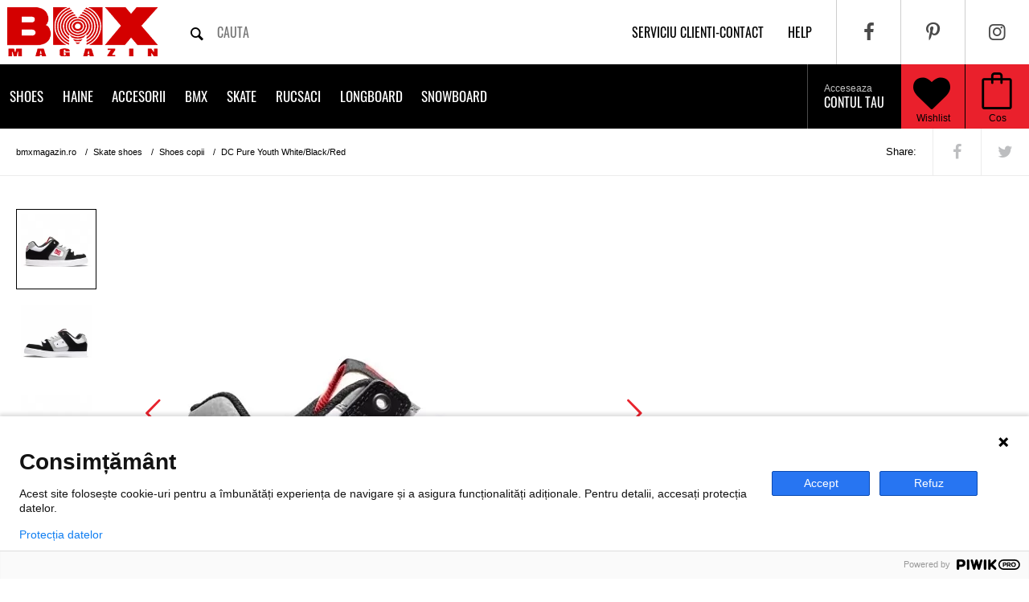

--- FILE ---
content_type: text/html; charset=UTF-8
request_url: https://www.bmxmagazin.ro/shoes-copii-dc-pure-youth-white-black-red/
body_size: 15601
content:
<!DOCTYPE html>
<html lang="ro">
<head>
  <base href="https://www.bmxmagazin.ro/">
  <!-- Meta, title, CSS, favicons, etc. -->
  <meta charset="utf-8">
  <meta http-equiv="X-UA-Compatible" content="IE=edge">
  <meta name="viewport" content="width=device-width, initial-scale=1">

  <title>DC Pure Youth White/Black/Red | BMXMagazin</title>

  <!--<link rel="alternate" href="https://www.bmxmagazin.ro/shoes-copii-dc-pure-youth-white-black-red/" hreflang="ro-ro" />-->
  
    <meta rel="canonical" href="https://www.bmxmagazin.ro/shoes-copii-dc-pure-youth-white-black-red/">
  
    <meta name="description" content="Cumpara online DC Pure Youth White/Black/Red ✓ Pret 179 LEI ✓ Livrare 24h">
    <meta name="author" content="BMXmagazin">

  <meta property="og:site_name" content="BMXMAGAZIN" />
  <meta property="og:title" content="DC Pure Youth White/Black/Red" />
  <meta property="og:url" content="https://www.bmxmagazin.ro/shoes-copii-dc-pure-youth-white-black-red/" />
  <meta property="og:description" content="Tenisi copii low top DC; Model: Pure ; Culoare: Alb; Material exterior: Piele; Material interior: Textil; Talpa: Vulcanizata,  DC extra grippy PILL PATTERN™" />
    <meta property="og:image" content="https://www.bmxmagazin.ro/shoes-copii-dc-pure-youth-white-black-red-l1.jpg" />
  <link rel="preload" href="https://www.bmxmagazin.ro/shoes-copii-dc-pure-youth-white-black-red-l1.jpg" as="image" />
    <!-- <meta property="og:image:width" content="" />
  <meta property="og:image:height" content="" /> -->
  <meta property="og:locale" content="ro_RO" />
  <meta property="og:app_id" content="240601682712314" />
  <meta property="og:type" content="product" />
  <meta property="article:author" content="https://www.facebook.com/bmxmagazin" />

  <!-- Favicons -->
  <link rel="apple-touch-icon-precomposed" sizes="144x144" href="/assets/ico/apple-touch-icon.png">
                                 <link rel="shortcut icon" href="/assets/ico/favicon.ico">

  <link href="//fonts.gstatic.com" rel="dns-prefetch" />
  <link href="//www.googletagmanager.com/gtag/js?id=G-W0VQ1XHKS2" rel="preload" as="script">
  <link href="//www.googletagmanager.com/gtag/js?id=UA-37518210-1" rel="preload" as="script">
  <link href="//www.googleadservices.com/pagead/conversion.js" rel="preload" as="script">
  <!-- <link href="//cdnjs.cloudflare.com/ajax/libs/cookieconsent2/3.0.3/cookieconsent.min.js" rel="preload" as="script"> -->
  <!-- <link rel='dns-prefetch' href='//cdnjs.cloudflare.com' /> -->
  <!-- <link href='//fonts.googleapis.com/css?family=Oswald:400,700&display=swap' rel='stylesheet' type='text/css'> -->
  <!-- <link href='http://fonts.googleapis.com/css?family=Roboto+Slab:400,300,700|Roboto+Condensed:400,700,300|Press+Start+2P|Oswald:400,700|Scada:700' rel='stylesheet' type='text/css'> -->
  <link rel="stylesheet" type="text/css" href="/assets/css/_all.css?ver=16" media='all'>
  <link rel="stylesheet" type="text/css" href="/assets/less/minimum.less.css?ver=82" media='all'>
  <link rel="stylesheet" type="text/css" href="/assets/css/cookieconsent.min.css">
  <!-- <link rel="stylesheet" type="text/css" href="//cdnjs.cloudflare.com/ajax/libs/cookieconsent2/3.0.3/cookieconsent.min.css"> -->
  <style>
    .carousel.product-details > .owl-carousel > picture:not(:first-of-type) {
      display: none;
    }
    .carousel.product-details .owl-carousel {
      display: block;
    }
    .content .left .gallery .big .carousel.product-details .owl-carousel > img:first-of-type {
      display: block;
    }
    .content .left .gallery .big .carousel.product-details .owl-carousel > img:not(:first-of-type) {
      display: none;
    }
  	@media only screen and (max-width: 480px) {
  		.navobile-loading:not(.navobile-bound) header.line-black {
  			display:none;
  		}
  		header {
  			min-height: 0;
  		}
  	}
  </style>
  <!-- Google tag (gtag.js) -->
  <script async src="https://www.googletagmanager.com/gtag/js?id=G-W0VQ1XHKS2"></script>
  <script>
    window.dataLayer = window.dataLayer || [];
    function gtag(){dataLayer.push(arguments);}
    gtag('js', new Date());

    gtag('config', 'G-W0VQ1XHKS2');
  </script>
  
  <!-- Global site tag (gtag.js) - Google Analytics -->
  <script async src="https://www.googletagmanager.com/gtag/js?id=UA-37518210-1"></script>
  <script>
    window.dataLayer = window.dataLayer || [];
    function gtag(){dataLayer.push(arguments);}
    gtag('js', new Date());

    gtag('config', 'UA-37518210-1');
  </script>
  
  </head>
<body class="navobile-loading">

<script type="text/javascript">
(function(window, document, dataLayerName, id) {
window[dataLayerName]=window[dataLayerName]||[],window[dataLayerName].push({start:(new Date).getTime(),event:"stg.start"});var scripts=document.getElementsByTagName('script')[0],tags=document.createElement('script');
function stgCreateCookie(a,b,c){var d="";if(c){var e=new Date;e.setTime(e.getTime()+24*c*60*60*1e3),d="; expires="+e.toUTCString()}document.cookie=a+"="+b+d+"; path=/"}
var isStgDebug=(window.location.href.match("stg_debug")||document.cookie.match("stg_debug"))&&!window.location.href.match("stg_disable_debug");stgCreateCookie("stg_debug",isStgDebug?1:"",isStgDebug?14:-1);
var qP=[];dataLayerName!=="dataLayer"&&qP.push("data_layer_name="+dataLayerName),isStgDebug&&qP.push("stg_debug");var qPString=qP.length>0?("?"+qP.join("&")):"";
tags.async=!0,tags.src="https://bmxmagazin.containers.piwik.pro/"+id+".js"+qPString,scripts.parentNode.insertBefore(tags,scripts);
!function(a,n,i){a[n]=a[n]||{};for(var c=0;c<i.length;c++)!function(i){a[n][i]=a[n][i]||{},a[n][i].api=a[n][i].api||function(){var a=[].slice.call(arguments,0);"string"==typeof a[0]&&window[dataLayerName].push({event:n+"."+i+":"+a[0],parameters:[].slice.call(arguments,1)})}}(i[c])}(window,"ppms",["tm","cm"]);
})(window, document, 'dataLayer', '07f7b805-8412-4052-bb40-a1d5afbe3b4a');
</script>

<div id="content">
  <header class="line-grey">
    <a href="#" class="navobile-mobile-only" id="show-navigation" style="float: left;" title="Categorii produse"><i class="icon-menu"></i></a>
    <a href="/" class="logo" title="Magazin online de BMX, Shoes, Skate, Longboard, Streetwear, Snow Gear">
		<img src="/assets/img/logo-big.png?ver=1" width="205" height="80" alt="Magazin online de BMX, Shoes, Skate, Longboard, Streetwear, Snow Gear"/>
	</a>
    <form class="search" action="/cautare/" method="GET">
      <input type="text" name="q" placeholder="cauta" autocomplete="off" value="" />
      <button type="submit" title="Cauta produse pe bmxmagazin.ro"><i class="icon-search"></i></button>
    </form>
    <div class="right">
      <ul class="menu-social" itemscope itemtype="http://schema.org/Organization">
        <link itemprop="url" href="https://www.bmxmagazin.ro/">
        <li><a itemprop="sameAs" href="https://www.facebook.com/bmxmagazin" title="Facebook pagina oficiala bmxmagazin.ro" target="_blank" rel="noopener"><i class="icon-facebook"></i></a></li>
        <li><a itemprop="sameAs" href="https://www.pinterest.com/bmxmagazin" title="Pinterest pagina oficiala bmxmagazin.ro" target="_blank" rel="noopener"><i class="icon-pinterest"></i></a></li>
        <li><a itemprop="sameAs" href="https://instagram.com/bmx.magazin" title="Instagram pagina oficiala bmxmagazin.ro" target="_blank" rel="noopener"><i class="icon-instagram"></i></a></li>
      </ul>
      <ul class="menu-top">
        <li><a href="/contact/" title="Serviciu clienti - Contact">Serviciu clienti-contact</a></li>
        <li><a href="/help/" title="Help / Ajutor">help</a></li>
      </ul>
      <ul class="menu-utils">
        <li class="menu-cart"><a href="/cos/" rel="nofollow" title="Vizualizeaza cos"><i class="icon-bag"></i></a></li>
        <li class="wishlist"><a href="/contul-meu/wishlist/" rel="nofollow" title="Wishlist"><i class="icon-heart"></i></a></li>
        <li class="user"><a href="/autentificare/" rel="nofollow" title="Contul meu"><i class="icon-user"></i></a></li>
      </ul>
    </div>
  </header>

  <header class="line-black">
    <ul class="menu-cart">
      <li><a href="/cos/" rel="nofollow" title="Vizualizeaza cos"><i class="icon-bag"></i><span></span>Cos</a></li>
    </ul>
    <a href="/contul-meu/wishlist/" rel="nofollow" class="wishlist" title="Wishlist"><i class="icon-heart"></i><span></span>Wishlist</a>
    <ul class="menu-user">
            <li><a href="/autentificare/" rel="nofollow" title="Autentificare cont"><span>Acceseaza</span>Contul tau<i class="icon-arrow"></i></a></li>
          </ul>
    <!-- <ul class="cd-header-buttons"> -->
      <!-- <li><a class="cd-search-trigger" href="#cd-search">Search<span></span></a></li> -->
      <!-- <li><a class="cd-nav-trigger" href="#cd-primary-nav">Menu<span></span></a></li> -->
    <!-- </ul> -->
      <nav id="cbp-hrmenu" class="cbp-hrmenu">
    <ul class="submenu">
                      <li class="has-children">
                  <a href="/skate-shoes/" title="Shoes">Shoes</a>

                      <div class="cbp-hrsub">
              <div class="cbp-hrsub-inner">
                                  <div style="display: inline-block; width: 30%; vertical-align: top;">
                    <div class="h4">Baieti</div>
                    <ul>
                                            <li style="float:none; width: auto; padding: 0;"><a style="white-space: nowrap;" href="/shoes/#/sex:barbati/" rel="nofollow" data-banner="/data/banners/shoes.jpg" title="Shoes baieti">Shoes</a></li>
                                            <li style="float:none; width: auto; padding: 0;"><a style="white-space: nowrap;" href="/ghete/#/sex:barbati/" rel="nofollow" data-banner="/data/banners/ghete.jpg" title="Ghete baieti">Ghete</a></li>
                                            <li style="float:none; width: auto; padding: 0;"><a style="white-space: nowrap;" href="/slapi-flip-flops/#/sex:barbati/" rel="nofollow" data-banner="/data/banners/slapi-flip-flops.jpg" title="Slapi/Flip flops baieti">Slapi/Flip flops</a></li>
                                          </ul>
                  </div>
                                  <div style="display: inline-block; width: 30%; vertical-align: top;">
                    <div class="h4">Fete</div>
                    <ul>
                                            <li style="float:none; width: auto; padding: 0;"><a style="white-space: nowrap;" href="/shoes/#/sex:femei/" rel="nofollow" data-banner="/data/banners/shoes.jpg" title="Shoes fete">Shoes</a></li>
                                            <li style="float:none; width: auto; padding: 0;"><a style="white-space: nowrap;" href="/ghete/#/sex:femei/" rel="nofollow" data-banner="/data/banners/ghete.jpg" title="Ghete fete">Ghete</a></li>
                                            <li style="float:none; width: auto; padding: 0;"><a style="white-space: nowrap;" href="/slapi-flip-flops/#/sex:femei/" rel="nofollow" data-banner="/data/banners/slapi-flip-flops.jpg" title="Slapi/Flip flops fete">Slapi/Flip flops</a></li>
                                          </ul>
                  </div>
                                  <div style="display: inline-block; width: 30%; vertical-align: top;">
                    <div class="h4">Copii</div>
                    <ul>
                                            <li style="float:none; width: auto; padding: 0;"><a style="white-space: nowrap;" href="/shoes-copii/#/sex:copii/" rel="nofollow" data-banner="/data/banners/shoes-copii.jpg" title="Shoes copii copii">Shoes copii</a></li>
                                            <li style="float:none; width: auto; padding: 0;"><a style="white-space: nowrap;" href="/slapi-flip-flops/#/sex:copii/" rel="nofollow" data-banner="/data/banners/slapi-flip-flops.jpg" title="Slapi/Flip flops copii">Slapi/Flip flops</a></li>
                                          </ul>
                  </div>
                              </div>
            </div>
          
                  </li>
                      <li class="has-children">
                  <a href="/haine/" title="Haine">Haine</a>

                      <div class="cbp-hrsub">
              <div class="cbp-hrsub-inner">
                                  <div style="display: inline-block; width: 30%; vertical-align: top;">
                    <div class="h4">Baieti</div>
                    <ul>
                                            <li style="float:none; width: auto; padding: 0;"><a style="white-space: nowrap;" href="/tricouri/#/sex:barbati/" rel="nofollow" data-banner="/data/banners/tricouri.jpg" title="Tricouri baieti">Tricouri</a></li>
                                            <li style="float:none; width: auto; padding: 0;"><a style="white-space: nowrap;" href="/hanorace/#/sex:barbati/" rel="nofollow" data-banner="/data/banners/hanorace.jpg" title="Hanorace baieti">Hanorace</a></li>
                                            <li style="float:none; width: auto; padding: 0;"><a style="white-space: nowrap;" href="/pantaloni/#/sex:barbati/" rel="nofollow" data-banner="/data/banners/pantaloni.jpg" title="Pantaloni baieti">Pantaloni</a></li>
                                            <li style="float:none; width: auto; padding: 0;"><a style="white-space: nowrap;" href="/pantaloni-scurti/#/sex:barbati/" rel="nofollow" data-banner="/data/banners/pantaloni-scurti.jpg" title="Pantaloni scurti baieti">Pantaloni scurti</a></li>
                                            <li style="float:none; width: auto; padding: 0;"><a style="white-space: nowrap;" href="/camasi/#/sex:barbati/" rel="nofollow" data-banner="/data/banners/camasi.jpg" title="Camasi baieti">Camasi</a></li>
                                            <li style="float:none; width: auto; padding: 0;"><a style="white-space: nowrap;" href="/maiouri/#/sex:barbati/" rel="nofollow" data-banner="/data/banners/maiouri.jpg" title="Maiouri baieti">Maiouri</a></li>
                                            <li style="float:none; width: auto; padding: 0;"><a style="white-space: nowrap;" href="/geci-strada/#/sex:barbati/" rel="nofollow" data-banner="/data/banners/geci-strada.jpg" title="Geci strada baieti">Geci strada</a></li>
                                            <li style="float:none; width: auto; padding: 0;"><a style="white-space: nowrap;" href="/polar-fleece/#/sex:barbati/" rel="nofollow" data-banner="/data/banners/polar-fleece.jpg" title="Polar/ Fleece baieti">Polar/ Fleece</a></li>
                                            <li style="float:none; width: auto; padding: 0;"><a style="white-space: nowrap;" href="/pulovere/#/sex:barbati/" rel="nofollow" data-banner="/data/banners/pulovere.jpg" title="Pulovere baieti">Pulovere</a></li>
                                            <li style="float:none; width: auto; padding: 0;"><a style="white-space: nowrap;" href="/boardshort/#/sex:barbati/" rel="nofollow" data-banner="/data/banners/boardshort.jpg" title="Boardshort baieti">Boardshort</a></li>
                                          </ul>
                  </div>
                                  <div style="display: inline-block; width: 30%; vertical-align: top;">
                    <div class="h4">Fete</div>
                    <ul>
                                            <li style="float:none; width: auto; padding: 0;"><a style="white-space: nowrap;" href="/tricouri/#/sex:femei/" rel="nofollow" data-banner="/data/banners/tricouri.jpg" title="Tricouri fete">Tricouri</a></li>
                                            <li style="float:none; width: auto; padding: 0;"><a style="white-space: nowrap;" href="/hanorace/#/sex:femei/" rel="nofollow" data-banner="/data/banners/hanorace.jpg" title="Hanorace fete">Hanorace</a></li>
                                            <li style="float:none; width: auto; padding: 0;"><a style="white-space: nowrap;" href="/pantaloni/#/sex:femei/" rel="nofollow" data-banner="/data/banners/pantaloni.jpg" title="Pantaloni fete">Pantaloni</a></li>
                                            <li style="float:none; width: auto; padding: 0;"><a style="white-space: nowrap;" href="/pantaloni-scurti/#/sex:femei/" rel="nofollow" data-banner="/data/banners/pantaloni-scurti.jpg" title="Pantaloni scurti fete">Pantaloni scurti</a></li>
                                            <li style="float:none; width: auto; padding: 0;"><a style="white-space: nowrap;" href="/camasi/#/sex:femei/" rel="nofollow" data-banner="/data/banners/camasi.jpg" title="Camasi fete">Camasi</a></li>
                                            <li style="float:none; width: auto; padding: 0;"><a style="white-space: nowrap;" href="/maiouri/#/sex:femei/" rel="nofollow" data-banner="/data/banners/maiouri.jpg" title="Maiouri fete">Maiouri</a></li>
                                            <li style="float:none; width: auto; padding: 0;"><a style="white-space: nowrap;" href="/geci-strada/#/sex:femei/" rel="nofollow" data-banner="/data/banners/geci-strada.jpg" title="Geci strada fete">Geci strada</a></li>
                                            <li style="float:none; width: auto; padding: 0;"><a style="white-space: nowrap;" href="/polar-fleece/#/sex:femei/" rel="nofollow" data-banner="/data/banners/polar-fleece.jpg" title="Polar/ Fleece fete">Polar/ Fleece</a></li>
                                            <li style="float:none; width: auto; padding: 0;"><a style="white-space: nowrap;" href="/pulovere/#/sex:femei/" rel="nofollow" data-banner="/data/banners/pulovere.jpg" title="Pulovere fete">Pulovere</a></li>
                                            <li style="float:none; width: auto; padding: 0;"><a style="white-space: nowrap;" href="/rochite/#/sex:femei/" rel="nofollow" data-banner="/data/banners/rochite.jpg" title="Rochite fete">Rochite</a></li>
                                          </ul>
                  </div>
                                  <div style="display: inline-block; width: 30%; vertical-align: top;">
                    <div class="h4">Copii</div>
                    <ul>
                                            <li style="float:none; width: auto; padding: 0;"><a style="white-space: nowrap;" href="/tricouri/#/sex:copii/" rel="nofollow" data-banner="/data/banners/tricouri.jpg" title="Tricouri copii">Tricouri</a></li>
                                            <li style="float:none; width: auto; padding: 0;"><a style="white-space: nowrap;" href="/hanorace/#/sex:copii/" rel="nofollow" data-banner="/data/banners/hanorace.jpg" title="Hanorace copii">Hanorace</a></li>
                                            <li style="float:none; width: auto; padding: 0;"><a style="white-space: nowrap;" href="/pantaloni/#/sex:copii/" rel="nofollow" data-banner="/data/banners/pantaloni.jpg" title="Pantaloni copii">Pantaloni</a></li>
                                            <li style="float:none; width: auto; padding: 0;"><a style="white-space: nowrap;" href="/pantaloni-scurti/#/sex:copii/" rel="nofollow" data-banner="/data/banners/pantaloni-scurti.jpg" title="Pantaloni scurti copii">Pantaloni scurti</a></li>
                                            <li style="float:none; width: auto; padding: 0;"><a style="white-space: nowrap;" href="/geci-strada/#/sex:copii/" rel="nofollow" data-banner="/data/banners/geci-strada.jpg" title="Geci strada copii">Geci strada</a></li>
                                            <li style="float:none; width: auto; padding: 0;"><a style="white-space: nowrap;" href="/polar-fleece/#/sex:copii/" rel="nofollow" data-banner="/data/banners/polar-fleece.jpg" title="Polar/ Fleece copii">Polar/ Fleece</a></li>
                                          </ul>
                  </div>
                              </div>
            </div>
          
                  </li>
                      <li class="has-children">
                  <a href="/accesorii/" title="Accesorii">Accesorii</a>

                      <div class="cbp-hrsub">
              <div class="cbp-hrsub-inner">
                                  <div style="display: inline-block; width: 30%; vertical-align: top;">
                    <div class="h4">Baieti</div>
                    <ul>
                                            <li style="float:none; width: auto; padding: 0;"><a style="white-space: nowrap;" href="/sepci/#/sex:barbati/" rel="nofollow" data-banner="/data/banners/sepci.jpg" title="Sepci baieti">Sepci</a></li>
                                            <li style="float:none; width: auto; padding: 0;"><a style="white-space: nowrap;" href="/curele/#/sex:barbati/" rel="nofollow" data-banner="/data/banners/curele.jpg" title="Curele baieti">Curele</a></li>
                                            <li style="float:none; width: auto; padding: 0;"><a style="white-space: nowrap;" href="/ochelari-soare/#/sex:barbati/" rel="nofollow" data-banner="/data/banners/ochelari-soare.jpg" title="Ochelari soare baieti">Ochelari soare</a></li>
                                            <li style="float:none; width: auto; padding: 0;"><a style="white-space: nowrap;" href="/sosete/#/sex:barbati/" rel="nofollow" data-banner="/data/banners/sosete.jpg" title="Sosete baieti">Sosete</a></li>
                                            <li style="float:none; width: auto; padding: 0;"><a style="white-space: nowrap;" href="/caciuli/#/sex:barbati/" rel="nofollow" data-banner="/data/banners/caciuli.jpg" title="Caciuli baieti">Caciuli</a></li>
                                            <li style="float:none; width: auto; padding: 0;"><a style="white-space: nowrap;" href="/portofele/#/sex:barbati/" rel="nofollow" data-banner="/data/banners/portofele.jpg" title="Portofele baieti">Portofele</a></li>
                                            <li style="float:none; width: auto; padding: 0;"><a style="white-space: nowrap;" href="/borsete/#/sex:barbati/" rel="nofollow" data-banner="/data/banners/borsete.jpg" title="Borsete baieti">Borsete</a></li>
                                          </ul>
                  </div>
                                  <div style="display: inline-block; width: 30%; vertical-align: top;">
                    <div class="h4">Fete</div>
                    <ul>
                                            <li style="float:none; width: auto; padding: 0;"><a style="white-space: nowrap;" href="/sepci/#/sex:femei/" rel="nofollow" data-banner="/data/banners/sepci.jpg" title="Sepci fete">Sepci</a></li>
                                            <li style="float:none; width: auto; padding: 0;"><a style="white-space: nowrap;" href="/curele/#/sex:femei/" rel="nofollow" data-banner="/data/banners/curele.jpg" title="Curele fete">Curele</a></li>
                                            <li style="float:none; width: auto; padding: 0;"><a style="white-space: nowrap;" href="/sosete/#/sex:femei/" rel="nofollow" data-banner="/data/banners/sosete.jpg" title="Sosete fete">Sosete</a></li>
                                            <li style="float:none; width: auto; padding: 0;"><a style="white-space: nowrap;" href="/caciuli/#/sex:femei/" rel="nofollow" data-banner="/data/banners/caciuli.jpg" title="Caciuli fete">Caciuli</a></li>
                                            <li style="float:none; width: auto; padding: 0;"><a style="white-space: nowrap;" href="/portofele/#/sex:femei/" rel="nofollow" data-banner="/data/banners/portofele.jpg" title="Portofele fete">Portofele</a></li>
                                            <li style="float:none; width: auto; padding: 0;"><a style="white-space: nowrap;" href="/borsete/#/sex:femei/" rel="nofollow" data-banner="/data/banners/borsete.jpg" title="Borsete fete">Borsete</a></li>
                                          </ul>
                  </div>
                                  <div style="display: inline-block; width: 30%; vertical-align: top;">
                    <div class="h4">Copii</div>
                    <ul>
                                            <li style="float:none; width: auto; padding: 0;"><a style="white-space: nowrap;" href="/caciuli/#/sex:copii/" rel="nofollow" data-banner="/data/banners/caciuli.jpg" title="Caciuli copii">Caciuli</a></li>
                                            <li style="float:none; width: auto; padding: 0;"><a style="white-space: nowrap;" href="/borsete/#/sex:copii/" rel="nofollow" data-banner="/data/banners/borsete.jpg" title="Borsete copii">Borsete</a></li>
                                            <li style="float:none; width: auto; padding: 0;"><a style="white-space: nowrap;" href="/penare/#/sex:copii/" rel="nofollow" data-banner="/data/banners/penare.jpg" title="Penare copii">Penare</a></li>
                                          </ul>
                  </div>
                              </div>
            </div>
          
                  </li>
                      <li class="has-children">
                  <a href="/bmx-shop/" title="BMX">BMX</a>

          
                      <div class="cbp-hrsub">
              <div class="cbp-hrsub-inner">
                                <div>
                                    <div class="h4"><a href="/biciclete-bmx/" data-banner="/data/banners/biciclete-bmx.jpg" title="Biciclete BMX">Biciclete BMX</a></div>
                                  </div>
                                <div>
                                    <div class="h4">Piese BMX</div>
                  <ul>
                                      <li><a href="/angrenaj-3pc/" data-banner="/data/banners/angrenaj-3pc.jpg" title="Angrenaj 3PC">Angrenaj 3PC</a></li>
                                      <li><a href="/anvelope/" data-banner="/data/banners/anvelope.jpg" title="Anvelope">Anvelope</a></li>
                                      <li><a href="/bb-set/" data-banner="/data/banners/bb-set.jpg" title="BB Set">BB Set</a></li>
                                      <li><a href="/butuci/" data-banner="/data/banners/butuci.jpg" title="Butuci">Butuci</a></li>
                                      <li><a href="/butuci-spate/" data-banner="/data/banners/butuci-spate.jpg" title="Butuci spate">Butuci spate</a></li>
                                      <li><a href="/cabluri/" data-banner="/data/banners/cabluri.jpg" title="Cabluri">Cabluri</a></li>
                                      <li><a href="/cadre/" data-banner="/data/banners/cadre.jpg" title="Cadre">Cadre</a></li>
                                      <li><a href="/camere/" data-banner="/data/banners/camere.jpg" title="Camere">Camere</a></li>
                                      <li><a href="/foi/" data-banner="/data/banners/foi.jpg" title="Foi">Foi</a></li>
                                      <li><a href="/ghidoane/" data-banner="/data/banners/ghidoane.jpg" title="Ghidoane">Ghidoane</a></li>
                                      <li><a href="/head-set/" data-banner="/data/banners/head-set.jpg" title="Head Set">Head Set</a></li>
                                      <li><a href="/jante/" data-banner="/data/banners/jante.jpg" title="Jante">Jante</a></li>
                                      <li><a href="/lant/" data-banner="/data/banners/lant.jpg" title="Lant">Lant</a></li>
                                      <li><a href="/manete/" data-banner="/data/banners/manete.jpg" title="Manete">Manete</a></li>
                                      <li><a href="/pedale/" data-banner="/data/banners/pedale.jpg" title="Pedale">Pedale</a></li>
                                      <li><a href="/pinioane/" data-banner="/data/banners/pinioane.jpg" title="Pinioane">Pinioane</a></li>
                                      <li><a href="/pipe/" data-banner="/data/banners/pipe.jpg" title="Pipe">Pipe</a></li>
                                    </ul>
                                  </div>
                                <div>
                                    <div class="h4">Protectii</div>
                  <ul>
                                      <li><a href="/googles-mx/" data-banner="/data/banners/googles-mx.jpg" title="Googles MX">Googles MX</a></li>
                                      <li><a href="/manusi/" data-banner="/data/banners/manusi.jpg" title="Manusi">Manusi</a></li>
                                    </ul>
                                  </div>
                              </div>
            </div>
                  </li>
                      <li class="has-children">
                  <a href="/skate-shop/" title="Skate">Skate</a>

          
                      <div class="cbp-hrsub">
              <div class="cbp-hrsub-inner">
                                <div>
                                    <div class="h4"><a href="/skate-complet/" data-banner="/data/banners/skate-complet.jpg" title="Skate complet">Skate complet</a></div>
                                  </div>
                                <div>
                                    <div class="h4"><a href="/placa-skate/" data-banner="/data/banners/placa-skate.jpg" title="Placa skate">Placa skate</a></div>
                                  </div>
                                <div>
                                    <div class="h4"><a href="/axe-skate/" data-banner="/data/banners/axe-skate.jpg" title="Axe skate">Axe skate</a></div>
                                  </div>
                                <div>
                                    <div class="h4"><a href="/roti-skate/" data-banner="/data/banners/roti-skate.jpg" title="Roti skate">Roti skate</a></div>
                                  </div>
                                <div>
                                    <div class="h4"><a href="/rulmenti-skate/" data-banner="/data/banners/rulmenti-skate.jpg" title="Rulmenti skate">Rulmenti skate</a></div>
                                  </div>
                                <div>
                                    <div class="h4"><a href="/protectii/" data-banner="/data/banners/protectii.jpg" title="Protectii">Protectii</a></div>
                                  </div>
                                <div>
                                    <div class="h4"><a href="/accesorii-skate/" data-banner="/data/banners/accesorii-skate.jpg" title="Accesorii skate">Accesorii skate</a></div>
                                  </div>
                              </div>
            </div>
                  </li>
                      <li class="has-children">
                  <a href="/rucsaci/" title="Rucsaci">Rucsaci</a>

                      <div class="cbp-hrsub">
              <div class="cbp-hrsub-inner">
                                  <div style="display: inline-block; width: 30%; vertical-align: top;">
                    <div class="h4">Baieti</div>
                    <ul>
                                            <li style="float:none; width: auto; padding: 0;"><a style="white-space: nowrap;" href="/rucsaci-ghiozdane/#/sex:barbati/" rel="nofollow" data-banner="/data/banners/rucsaci-ghiozdane.jpg" title="Rucsaci/Ghiozdane baieti">Rucsaci/Ghiozdane</a></li>
                                          </ul>
                  </div>
                                  <div style="display: inline-block; width: 30%; vertical-align: top;">
                    <div class="h4">Fete</div>
                    <ul>
                                            <li style="float:none; width: auto; padding: 0;"><a style="white-space: nowrap;" href="/rucsaci-ghiozdane/#/sex:femei/" rel="nofollow" data-banner="/data/banners/rucsaci-ghiozdane.jpg" title="Rucsaci/Ghiozdane fete">Rucsaci/Ghiozdane</a></li>
                                          </ul>
                  </div>
                                  <div style="display: inline-block; width: 30%; vertical-align: top;">
                    <div class="h4">Copii</div>
                    <ul>
                                          </ul>
                  </div>
                              </div>
            </div>
          
                  </li>
                      <li class="has-children">
                  <a href="/longboard-shop/" title="Longboard">Longboard</a>

          
                      <div class="cbp-hrsub">
              <div class="cbp-hrsub-inner">
                                <div>
                                    <div class="h4"><a href="/longboard/" data-banner="/data/banners/longboard.jpg" title="Longboard">Longboard</a></div>
                                  </div>
                                <div>
                                    <div class="h4"><a href="/roti-longboard/" data-banner="/data/banners/roti-longboard.jpg" title="Roti longboard">Roti longboard</a></div>
                                  </div>
                                <div>
                                    <div class="h4"><a href="/axe-longboard/" data-banner="/data/banners/axe-longboard.jpg" title="Axe longboard">Axe longboard</a></div>
                                  </div>
                                <div>
                                    <div class="h4"><a href="/grip-tape/" data-banner="/data/banners/grip-tape.jpg" title="Grip tape">Grip tape</a></div>
                                  </div>
                              </div>
            </div>
                  </li>
                      <li class="has-children">
                  <a href="/snowboard/" title="Snowboard">Snowboard</a>

                      <div class="cbp-hrsub">
              <div class="cbp-hrsub-inner">
                                  <div style="display: inline-block; width: 30%; vertical-align: top;">
                    <div class="h4">Baieti</div>
                    <ul>
                                            <li style="float:none; width: auto; padding: 0;"><a style="white-space: nowrap;" href="/geci-snowboard/#/sex:barbati/" rel="nofollow" data-banner="/data/banners/geci-snowboard.jpg" title="Geci snowboard baieti">Geci snowboard</a></li>
                                            <li style="float:none; width: auto; padding: 0;"><a style="white-space: nowrap;" href="/pantaloni-snowboard/#/sex:barbati/" rel="nofollow" data-banner="/data/banners/pantaloni-snowboard.jpg" title="Pantaloni snowboard baieti">Pantaloni snowboard</a></li>
                                            <li style="float:none; width: auto; padding: 0;"><a style="white-space: nowrap;" href="/boots-snowboard/#/sex:barbati/" rel="nofollow" data-banner="/data/banners/boots-snowboard.jpg" title="Boots snowboard baieti">Boots snowboard</a></li>
                                            <li style="float:none; width: auto; padding: 0;"><a style="white-space: nowrap;" href="/manusi-snowboard/#/sex:barbati/" rel="nofollow" data-banner="/data/banners/manusi-snowboard.jpg" title="Manusi snowboard baieti">Manusi snowboard</a></li>
                                            <li style="float:none; width: auto; padding: 0;"><a style="white-space: nowrap;" href="/goggles/#/sex:barbati/" rel="nofollow" data-banner="/data/banners/goggles.jpg" title="Goggles baieti">Goggles</a></li>
                                            <li style="float:none; width: auto; padding: 0;"><a style="white-space: nowrap;" href="/casti-snowboard/#/sex:barbati/" rel="nofollow" data-banner="/data/banners/casti-snowboard.jpg" title="Casti snowboard baieti">Casti snowboard</a></li>
                                            <li style="float:none; width: auto; padding: 0;"><a style="white-space: nowrap;" href="/legaturi/#/sex:barbati/" rel="nofollow" data-banner="/data/banners/legaturi.jpg" title="Legaturi baieti">Legaturi</a></li>
                                            <li style="float:none; width: auto; padding: 0;"><a style="white-space: nowrap;" href="/rucsaci-snowboard/#/sex:barbati/" rel="nofollow" data-banner="/data/banners/rucsaci-snowboard.jpg" title="Rucsaci snowboard baieti">Rucsaci snowboard</a></li>
                                            <li style="float:none; width: auto; padding: 0;"><a style="white-space: nowrap;" href="/first-layer/#/sex:barbati/" rel="nofollow" data-banner="/data/banners/first-layer.jpg" title="First Layer baieti">First Layer</a></li>
                                            <li style="float:none; width: auto; padding: 0;"><a style="white-space: nowrap;" href="/cagule/#/sex:barbati/" rel="nofollow" data-banner="/data/banners/cagule.jpg" title="Cagule baieti">Cagule</a></li>
                                            <li style="float:none; width: auto; padding: 0;"><a style="white-space: nowrap;" href="/placi-snowboard/#/sex:barbati/" rel="nofollow" data-banner="/data/banners/placi-snowboard.jpg" title="Placi Snowboard baieti">Placi Snowboard</a></li>
                                            <li style="float:none; width: auto; padding: 0;"><a style="white-space: nowrap;" href="/sosete-snowboard/#/sex:barbati/" rel="nofollow" data-banner="/data/banners/sosete-snowboard.jpg" title="Sosete snowboard baieti">Sosete snowboard</a></li>
                                          </ul>
                  </div>
                                  <div style="display: inline-block; width: 30%; vertical-align: top;">
                    <div class="h4">Fete</div>
                    <ul>
                                            <li style="float:none; width: auto; padding: 0;"><a style="white-space: nowrap;" href="/geci-snowboard/#/sex:femei/" rel="nofollow" data-banner="/data/banners/geci-snowboard.jpg" title="Geci snowboard fete">Geci snowboard</a></li>
                                            <li style="float:none; width: auto; padding: 0;"><a style="white-space: nowrap;" href="/pantaloni-snowboard/#/sex:femei/" rel="nofollow" data-banner="/data/banners/pantaloni-snowboard.jpg" title="Pantaloni snowboard fete">Pantaloni snowboard</a></li>
                                            <li style="float:none; width: auto; padding: 0;"><a style="white-space: nowrap;" href="/boots-snowboard/#/sex:femei/" rel="nofollow" data-banner="/data/banners/boots-snowboard.jpg" title="Boots snowboard fete">Boots snowboard</a></li>
                                            <li style="float:none; width: auto; padding: 0;"><a style="white-space: nowrap;" href="/manusi-snowboard/#/sex:femei/" rel="nofollow" data-banner="/data/banners/manusi-snowboard.jpg" title="Manusi snowboard fete">Manusi snowboard</a></li>
                                            <li style="float:none; width: auto; padding: 0;"><a style="white-space: nowrap;" href="/goggles/#/sex:femei/" rel="nofollow" data-banner="/data/banners/goggles.jpg" title="Goggles fete">Goggles</a></li>
                                            <li style="float:none; width: auto; padding: 0;"><a style="white-space: nowrap;" href="/casti-snowboard/#/sex:femei/" rel="nofollow" data-banner="/data/banners/casti-snowboard.jpg" title="Casti snowboard fete">Casti snowboard</a></li>
                                            <li style="float:none; width: auto; padding: 0;"><a style="white-space: nowrap;" href="/legaturi/#/sex:femei/" rel="nofollow" data-banner="/data/banners/legaturi.jpg" title="Legaturi fete">Legaturi</a></li>
                                            <li style="float:none; width: auto; padding: 0;"><a style="white-space: nowrap;" href="/first-layer/#/sex:femei/" rel="nofollow" data-banner="/data/banners/first-layer.jpg" title="First Layer fete">First Layer</a></li>
                                            <li style="float:none; width: auto; padding: 0;"><a style="white-space: nowrap;" href="/cagule/#/sex:femei/" rel="nofollow" data-banner="/data/banners/cagule.jpg" title="Cagule fete">Cagule</a></li>
                                            <li style="float:none; width: auto; padding: 0;"><a style="white-space: nowrap;" href="/placi-snowboard/#/sex:femei/" rel="nofollow" data-banner="/data/banners/placi-snowboard.jpg" title="Placi Snowboard fete">Placi Snowboard</a></li>
                                            <li style="float:none; width: auto; padding: 0;"><a style="white-space: nowrap;" href="/sosete-snowboard/#/sex:femei/" rel="nofollow" data-banner="/data/banners/sosete-snowboard.jpg" title="Sosete snowboard fete">Sosete snowboard</a></li>
                                          </ul>
                  </div>
                                  <div style="display: inline-block; width: 30%; vertical-align: top;">
                    <div class="h4">Copii</div>
                    <ul>
                                            <li style="float:none; width: auto; padding: 0;"><a style="white-space: nowrap;" href="/geci-snowboard/#/sex:copii/" rel="nofollow" data-banner="/data/banners/geci-snowboard.jpg" title="Geci snowboard copii">Geci snowboard</a></li>
                                            <li style="float:none; width: auto; padding: 0;"><a style="white-space: nowrap;" href="/pantaloni-snowboard/#/sex:copii/" rel="nofollow" data-banner="/data/banners/pantaloni-snowboard.jpg" title="Pantaloni snowboard copii">Pantaloni snowboard</a></li>
                                            <li style="float:none; width: auto; padding: 0;"><a style="white-space: nowrap;" href="/casti-snowboard/#/sex:copii/" rel="nofollow" data-banner="/data/banners/casti-snowboard.jpg" title="Casti snowboard copii">Casti snowboard</a></li>
                                            <li style="float:none; width: auto; padding: 0;"><a style="white-space: nowrap;" href="/cagule/#/sex:copii/" rel="nofollow" data-banner="/data/banners/cagule.jpg" title="Cagule copii">Cagule</a></li>
                                            <li style="float:none; width: auto; padding: 0;"><a style="white-space: nowrap;" href="/placi-snowboard/#/sex:copii/" rel="nofollow" data-banner="/data/banners/placi-snowboard.jpg" title="Placi Snowboard copii">Placi Snowboard</a></li>
                                          </ul>
                  </div>
                              </div>
            </div>
          
                  </li>
          </ul>

    <ul class="menu-social">
      <li><a href="https://www.facebook.com/bmxmagazin" title="Facebook pagina oficiala bmxmagazin.ro" target="_blank" rel="noopener"><i class="icon-facebook"></i></a></li>
      <li><a href="https://www.pinterest.com/bmxmagazin" title="Pinterest pagina oficiala bmxmagazin.ro" target="_blank" rel="noopener"><i class="icon-pinterest"></i></a></li>
      <li><a href="https://instagram.com/bmx.magazin" title="Instagram pagina oficiala bmxmagazin.ro" target="_blank" rel="noopener"><i class="icon-instagram"></i></a></li>
    </ul>
  </nav>    
  </header>

  <!-- <div id="fb-root"></div>
  <script>(function(d, s, id) {
    var js, fjs = d.getElementsByTagName(s)[0];
    if (d.getElementById(id)) return;
    js = d.createElement(s); js.id = id;
    js.src = "//connect.facebook.net/en_US/sdk.js#xfbml=1&version=v2.10&appId=128444030529152";
    fjs.parentNode.insertBefore(js, fjs);
  }(document, 'script', 'facebook-jssdk'));</script> -->

  <div class="content product">
    <!-- <img src="assets/img/banner-skate.jpg" class="banner" /> -->

    <nav class="share">
      <ul>
        <li class="text">Share:</li>
        <li><a href="https://www.facebook.com/sharer.php?u=https%3A%2F%2Fwww.bmxmagazin.ro%2Fshoes-copii-dc-pure-youth-white-black-red%2F" title="Share 'DC Pure Youth White/Black/Red' on Facebook" class="facebook" target="_blank"><i class="icon-facebook"></i></a></li>
        <li><a href="https://twitter.com/intent/tweet?text=DC+Pure+Youth+White%2FBlack%2FRed&url=https%3A%2F%2Fwww.bmxmagazin.ro%2Fshoes-copii-dc-pure-youth-white-black-red%2F" title="Share 'DC Pure Youth White/Black/Red' on Twitter" class="twitter" target="_blank"><i class="icon-twitter"></i></a></li>
      </ul>
    </nav>

    <nav class="breadcrumbs">
      <ul>
        <li><a href="/" title="Magazin online de BMX, Shoes, Skate, Longboard, Streetwear, Snow Gear">bmxmagazin.ro</a></li>
                <li><a href="/skate-shoes/" title="Skate shoes">Skate shoes</a></li>
                <li><a href="/shoes-copii/" title="Shoes copii">Shoes copii</a></li>
                <li>DC Pure Youth White/Black/Red</li>
      </ul>
    </nav>

    <div class="details">
          <div class="left">
      <div class="gallery">
        <div class="big">
          <div class="carousel product-details">
            <div class="owl-carousel">
                        <picture>
               <source srcset="/shoes-copii-dc-pure-youth-white-black-red-l1.webp" type="image/webp">
               <source srcset="/shoes-copii-dc-pure-youth-white-black-red-l1.jpg" type="image/jpeg">
               <img src="/img/AjaxLoader.gif" data-src="/shoes-copii-dc-pure-youth-white-black-red-l1.jpg" alt="DC Pure Youth White/Black/Red (detaliu #0)" width="640" height="480" loading="lazy" />
            </picture>
                        <picture>
               <source srcset="/shoes-copii-dc-pure-youth-white-black-red-l2.webp" type="image/webp">
               <source srcset="/shoes-copii-dc-pure-youth-white-black-red-l2.jpg" type="image/jpeg">
               <img src="/img/AjaxLoader.gif" data-src="/shoes-copii-dc-pure-youth-white-black-red-l2.jpg" alt="DC Pure Youth White/Black/Red (detaliu #1)" width="640" height="480" loading="lazy" />
            </picture>
                        <picture>
               <source srcset="/shoes-copii-dc-pure-youth-white-black-red-l3.webp" type="image/webp">
               <source srcset="/shoes-copii-dc-pure-youth-white-black-red-l3.jpg" type="image/jpeg">
               <img src="/img/AjaxLoader.gif" data-src="/shoes-copii-dc-pure-youth-white-black-red-l3.jpg" alt="DC Pure Youth White/Black/Red (detaliu #2)" width="640" height="480" loading="lazy" />
            </picture>
                        <picture>
               <source srcset="/shoes-copii-dc-pure-youth-white-black-red-l4.webp" type="image/webp">
               <source srcset="/shoes-copii-dc-pure-youth-white-black-red-l4.jpg" type="image/jpeg">
               <img src="/img/AjaxLoader.gif" data-src="/shoes-copii-dc-pure-youth-white-black-red-l4.jpg" alt="DC Pure Youth White/Black/Red (detaliu #3)" width="640" height="480" loading="lazy" />
            </picture>
                          
            </div>
          </div>
        </div>
        <div class="thumbs">
          <a href="#" title="" class="controls up" data-increment="-1"><i class="icon-up-open-mini"></i></a>
          <a href="#" title="" class="controls down" data-increment="1"><i class="icon-down-open-mini"></i></a>
          <div class="wrapper" data-position="0">
                        <a href="/shoes-copii-dc-pure-youth-white-black-red-l1.jpg" title="DC Pure Youth White/Black/Red (detaliu #0)" data-index="0" class="active">
              <picture>
                 <source srcset="/shoes-copii-dc-pure-youth-white-black-red-s1.webp" type="image/webp">
                 <source srcset="/shoes-copii-dc-pure-youth-white-black-red-s1.jpg" type="image/jpeg">
                 <img src="/img/AjaxLoader.gif" data-src="/shoes-copii-dc-pure-youth-white-black-red-s1.jpg" alt="DC Pure Youth White/Black/Red (thumb #0)" width="154" height="115" loading="lazy" />
              </picture>
            </a>
                        <a href="/shoes-copii-dc-pure-youth-white-black-red-l2.jpg" title="DC Pure Youth White/Black/Red (detaliu #1)" data-index="1" class="">
              <picture>
                 <source srcset="/shoes-copii-dc-pure-youth-white-black-red-s2.webp" type="image/webp">
                 <source srcset="/shoes-copii-dc-pure-youth-white-black-red-s2.jpg" type="image/jpeg">
                 <img src="/img/AjaxLoader.gif" data-src="/shoes-copii-dc-pure-youth-white-black-red-s2.jpg" alt="DC Pure Youth White/Black/Red (thumb #1)" width="154" height="115" loading="lazy" />
              </picture>
            </a>
                        <a href="/shoes-copii-dc-pure-youth-white-black-red-l3.jpg" title="DC Pure Youth White/Black/Red (detaliu #2)" data-index="2" class="">
              <picture>
                 <source srcset="/shoes-copii-dc-pure-youth-white-black-red-s3.webp" type="image/webp">
                 <source srcset="/shoes-copii-dc-pure-youth-white-black-red-s3.jpg" type="image/jpeg">
                 <img src="/img/AjaxLoader.gif" data-src="/shoes-copii-dc-pure-youth-white-black-red-s3.jpg" alt="DC Pure Youth White/Black/Red (thumb #2)" width="154" height="115" loading="lazy" />
              </picture>
            </a>
                        <a href="/shoes-copii-dc-pure-youth-white-black-red-l4.jpg" title="DC Pure Youth White/Black/Red (detaliu #3)" data-index="3" class="">
              <picture>
                 <source srcset="/shoes-copii-dc-pure-youth-white-black-red-s4.webp" type="image/webp">
                 <source srcset="/shoes-copii-dc-pure-youth-white-black-red-s4.jpg" type="image/jpeg">
                 <img src="/img/AjaxLoader.gif" data-src="/shoes-copii-dc-pure-youth-white-black-red-s4.jpg" alt="DC Pure Youth White/Black/Red (thumb #3)" width="154" height="115" loading="lazy" />
              </picture>
            </a>
                      </div>
        </div>
      </div>

      <div class="description">
        <a href="#" title="Detalii 'DC Pure Youth White/Black/Red'" class="h5">Detalii</a>
        <p>Tenisi copii low top DC</p><dl><dt>Model</dt><dd> Pure </dd><dt>Culoare</dt><dd> Alb</dd><dt>Material exterior</dt><dd> Piele</dd><dt>Material interior</dt><dd> Textil</dd><dt>Talpa</dt><dd> Vulcanizata,  DC extra grippy PILL PATTERN™ </dd></dl>      </div>

      <div class="clear"></div>
    </div>

    <div class="right">
      <div class="box">
        <img src="/img/leftNav/brands/dc_black.gif" class="brand" alt="Brand DC" width="50" height="50" />
        <h1>DC Pure Youth White/Black/Red</h1>
        <span class="sku">cod: BMAG/15479</span>
                  <span class="box-icon delivery"><i class="icon-clock"></i>Livrare in 24h</span><span class="box-icon transport"><i class="icon-truck-empty"></i> <i class="flag flag-ro"></i> Transport 20 lei<br>(GRATUIT incepand cu 499 lei)<hr><i class="flag flag-eu"></i> Transport EU 80 lei</span><span class="box-icon delivery"><i class="icon-arrows-ccw"></i>14 zile retur</span><!-- <span class="box-icon phone-order"><i class="icon-phone"></i>Comanda prin telefon: <a href="tel:+40753504476">0753 504 476</a></span> -->
              </div>

      <div class="box">
                        <span class="price old">249</span>
        <span class="price special">179</span>
                <!-- <span class="availability stock">in stoc</span> -->
              </div>

                      <div class="box prop-filters">
          <div class="h4">marime</div>
                        <ul class="filter size">
                                  <li><a href="#" data-value="14">37</a></li>
                              </ul>
                    <a href="/img/leftNav/sizes_charts/shoes_dc_harta.jpg" target="_blank" class="size-table">tabel marimi</a>
                  </div>
              
      <div class="box">
                <form action="/cos/" method="POST" id="addToCart">
          <input type="hidden" name="prodID" value="15479" />
                    <input type="hidden" name="sizeIDs" value="" />
                    <div class="h4">cantitate</div>
          <div class="quantity">
            <button type="button" data-value="-1" data-field="qty" aria-label="-1 produs">
              <i class="icon-minus"></i>
            </button>
            <input type="text" name="qty" value="1" min="1" max="10" autocomplete="off" aria-label="cantitate">
            <button type="button" data-value="1" data-field="qty"" aria-label="+1 produs">
              <i class="icon-plus"></i>
            </button>
          </div>
          <!-- <span class="availability notice">comanda in 2H:45M<br/>si primesti produsul maine</span> -->
          <button type="submit" class="buy">Adauga in cos</button>
          <button type="button" class="fav transparent" id="addToFavourites">Adauga la favorite</button>
          <div class="fb-like" data-href="https://www.bmxmagazin.ro/shoes-copii-dc-pure-youth-white-black-red/" data-layout="button_count" data-action="like" data-size="large" data-show-faces="false" data-share="false"></div>
        </form>

                <div class="other-colors">
          <div class="h4">alte culori</div>
                        <ul class="filter color color-img">
                                  <li><a href="/shoes-copii-dc-pure-yt-se-grey-white-yellow/" title="DC Pure Yt SE Grey/White/Yellow">
                      <picture>
                         <source srcset="/shoes-copii-dc-pure-yt-se-grey-white-yellow-s1.webp" type="image/webp">
                         <source srcset="/shoes-copii-dc-pure-yt-se-grey-white-yellow-s1.jpg" type="image/jpeg">
                         <img src="/img/AjaxLoader.gif" data-src="/shoes-copii-dc-pure-yt-se-grey-white-yellow-s1.jpg" alt="DC Pure Yt SE Grey/White/Yellow" width="154" height="115" />
                      </picture>
                  </a></li>
                                  <li><a href="/shoes-copii-dc-pure-yt-se-wheat/" title="DC Pure Yt SE Wheat">
                      <picture>
                         <source srcset="/shoes-copii-dc-pure-yt-se-wheat-s1.webp" type="image/webp">
                         <source srcset="/shoes-copii-dc-pure-yt-se-wheat-s1.jpg" type="image/jpeg">
                         <img src="/img/AjaxLoader.gif" data-src="/shoes-copii-dc-pure-yt-se-wheat-s1.jpg" alt="DC Pure Yt SE Wheat" width="154" height="115" />
                      </picture>
                  </a></li>
                                  <li><a href="/shoes-copii-dc-pure-elastic-youth-black-royal-black/" title="DC Pure Elastic Youth Black/Royal/Black">
                      <picture>
                         <source srcset="/shoes-copii-dc-pure-elastic-youth-black-royal-black-s1.webp" type="image/webp">
                         <source srcset="/shoes-copii-dc-pure-elastic-youth-black-royal-black-s1.jpg" type="image/jpeg">
                         <img src="/img/AjaxLoader.gif" data-src="/shoes-copii-dc-pure-elastic-youth-black-royal-black-s1.jpg" alt="DC Pure Elastic Youth Black/Royal/Black" width="154" height="115" />
                      </picture>
                  </a></li>
                                  <li><a href="/shoes-copii-dc-pure-elastic-youth-black-camo/" title="DC Pure Elastic Youth Black/Camo">
                      <picture>
                         <source srcset="/shoes-copii-dc-pure-elastic-youth-black-camo-s1.webp" type="image/webp">
                         <source srcset="/shoes-copii-dc-pure-elastic-youth-black-camo-s1.jpg" type="image/jpeg">
                         <img src="/img/AjaxLoader.gif" data-src="/shoes-copii-dc-pure-elastic-youth-black-camo-s1.jpg" alt="DC Pure Elastic Youth Black/Camo" width="154" height="115" />
                      </picture>
                  </a></li>
                                  <li><a href="/shoes-copii-dc-pure-youth-primary-tie-dye/" title="DC Pure Youth Primary Tie Dye">
                      <picture>
                         <source srcset="/shoes-copii-dc-pure-youth-primary-tie-dye-s1.webp" type="image/webp">
                         <source srcset="/shoes-copii-dc-pure-youth-primary-tie-dye-s1.jpg" type="image/jpeg">
                         <img src="/img/AjaxLoader.gif" data-src="/shoes-copii-dc-pure-youth-primary-tie-dye-s1.jpg" alt="DC Pure Youth Primary Tie Dye" width="154" height="115" />
                      </picture>
                  </a></li>
                              </ul>
        </div>
        
        
        <nav class="share">
          <ul>
            <li class="text">Share</li>
            <li><a href="https://www.facebook.com/sharer.php?u=https%3A%2F%2Fwww.bmxmagazin.ro%2Fshoes-copii-dc-pure-youth-white-black-red%2F" title="Share 'DC Pure Youth White/Black/Red' on Facebook" class="facebook" target="_blank"><i class="icon-facebook"></i></a></li>
            <li><a href="https://twitter.com/intent/tweet?text=DC+Pure+Youth+White%2FBlack%2FRed&url=https%3A%2F%2Fwww.bmxmagazin.ro%2Fshoes-copii-dc-pure-youth-white-black-red%2F" title="Share 'DC Pure Youth White/Black/Red' on Twitter" class="twitter" target="_blank"><i class="icon-twitter"></i></a></li>
          </ul>
        </nav>        
      </div>
    </div>    

    <div class="clear"></div>

<script type="application/ld+json">
{
    "@context": "http://schema.org",
    "@type": "Product",
    "description": "Tenisi copii low top DC; Model: Pure ; Culoare: Alb; Material exterior: Piele; Material interior: Textil; Talpa: Vulcanizata,  DC extra grippy PILL PATTERN™",
    "name": "DC Pure Youth White/Black/Red",
    "model": "Pure Youth",
    "brand": {
        "@type": "Brand",
        "name": "DC"
    },
    "image": [
        "https://www.bmxmagazin.ro/shoes-copii-dc-pure-youth-white-black-red-l1.jpg"
    ],
    "url": "https://www.bmxmagazin.ro/shoes-copii-dc-pure-youth-white-black-red/",
    "sku": "BMAG/15479",
    "offers": {
        "@type": "Offer",
        "seller": "BMXMAGAZIN",
        "itemCondition" : "http://schema.org/NewCondition",
        "availability": "http://schema.org/InStock",
        "url": "https://www.bmxmagazin.ro/shoes-copii-dc-pure-youth-white-black-red/",
        "price": "179",
        "priceCurrency": "RON",
        "priceValidUntil": "2026-01-31"
    }
}
</script>    </div>

    <!-- <div class="comments">
      <span class="h5">comentarii</span>
    </div> -->

        <div class="related-products">
      <span class="h5">produse similare</span>
      <div class="carousel">
        <div class="owl-carousel">
                    <article class="cd-item" data-id="16140" data-brand="77" data-colors="14" data-sizes="12,13,14,15" data-sex="3" data-style="1" data-material="0" data-new="0" data-discount="1" data-sale="0" data-price="249" data-images="1_1713518031.jpg|2_1713518031.jpg|3_1713518031.jpg">
            <a href="/shoes-copii-etnies-windrow-kids-purple-white/" class="img" title="Detalii Etnies Windrow Kids Purple/White">
                                    <picture>
                       <source srcset="/shoes-copii-etnies-windrow-kids-purple-white-m1.webp" type="image/webp">
                       <source srcset="/shoes-copii-etnies-windrow-kids-purple-white-m1.jpg" type="image/jpeg">
                       <img width="360" height="270" data-src="/shoes-copii-etnies-windrow-kids-purple-white-m1.jpg" alt="Etnies Windrow Kids Purple/White (imagine principala)" loading="lazy" />
                    </picture>
                            </a>
            
                        
                            <i class="sprite icon-special">-24%</i>
            
            
            <div class="bottom">
                                                                    <i class="sprite icon-discount"></i>
                                <a href="/shoes-copii-etnies-windrow-kids-purple-white/" data-title="Detalii Etnies Windrow Kids Purple/White" class="h2">
                                    Etnies Windrow Kids Purple/White                                </a>
                
                <div class="h3"><a href="/shoes-copii/#/brand:etnies/" title="Shoes copii Etnies">Shoes copii Etnies</a></div>
                                    <span class="price special">249</span>
                    <span class="price old">329</span>
                                <i class="sprite icon-child"></i>
            </div>
            <div class="quick-actions">
                                <form action="/cos/" method="POST" class="addToCart">
                    <input type="hidden" name="prodID" value="16140" />
                    <input type="hidden" name="sizeIDs" value="" />
                    <input type="hidden" name="qty" value="1" />
                    <button type="submit" class="buy css-text" title="Adauga 'Etnies Windrow Kids Purple/White' in cos"></button>
                    						<select class="size">
								<option value="12">35</option>
								<option value="13">36</option>
								<option value="14">37</option>
								<option value="15">38</option>
							</select>
                            </form>
                                <a href="#" class="fav" title="Adauga 'Etnies Windrow Kids Purple/White' in wishlist" rel="nofollow"><i class="icon-heart-empty"></i></a>
            </div>
          </article>
          <article class="cd-item" data-id="16139" data-brand="77" data-colors="8" data-sizes="12,13,14,15" data-sex="3" data-style="1" data-material="0" data-new="0" data-discount="1" data-sale="0" data-price="260" data-images="1_1713516656.jpg|2_1713516656.jpg|3_1713516656.jpg">
            <a href="/shoes-copii-etnies-joslin-kids-red-white/" class="img" title="Detalii Etnies Joslin Kids Red/White">
                                    <picture>
                       <source srcset="/shoes-copii-etnies-joslin-kids-red-white-m1.webp" type="image/webp">
                       <source srcset="/shoes-copii-etnies-joslin-kids-red-white-m1.jpg" type="image/jpeg">
                       <img width="360" height="270" data-src="/shoes-copii-etnies-joslin-kids-red-white-m1.jpg" alt="Etnies Joslin Kids Red/White (imagine principala)" loading="lazy" />
                    </picture>
                            </a>
            
                        
                            <i class="sprite icon-special">-25%</i>
            
            
            <div class="bottom">
                                                                    <i class="sprite icon-discount"></i>
                                <a href="/shoes-copii-etnies-joslin-kids-red-white/" data-title="Detalii Etnies Joslin Kids Red/White" class="h2">
                                    Etnies Joslin Kids Red/White                                </a>
                
                <div class="h3"><a href="/shoes-copii/#/brand:etnies/" title="Shoes copii Etnies">Shoes copii Etnies</a></div>
                                    <span class="price special">260</span>
                    <span class="price old">349</span>
                                <i class="sprite icon-child"></i>
            </div>
            <div class="quick-actions">
                                <form action="/cos/" method="POST" class="addToCart">
                    <input type="hidden" name="prodID" value="16139" />
                    <input type="hidden" name="sizeIDs" value="" />
                    <input type="hidden" name="qty" value="1" />
                    <button type="submit" class="buy css-text" title="Adauga 'Etnies Joslin Kids Red/White' in cos"></button>
                    						<select class="size">
								<option value="12">35</option>
								<option value="13">36</option>
								<option value="14">37</option>
								<option value="15">38</option>
							</select>
                            </form>
                                <a href="#" class="fav" title="Adauga 'Etnies Joslin Kids Red/White' in wishlist" rel="nofollow"><i class="icon-heart-empty"></i></a>
            </div>
          </article>
          <article class="cd-item" data-id="16138" data-brand="77" data-colors="7" data-sizes="12,13,14,15,16" data-sex="3" data-style="1" data-material="0" data-new="0" data-discount="1" data-sale="0" data-price="260" data-images="1_1713515975.jpg|2_1713515975.jpg|3_1713515975.jpg">
            <a href="/shoes-copii-etnies-joslin-kids-black-gum/" class="img" title="Detalii Etnies Joslin Kids Black/Gum">
                                    <picture>
                       <source srcset="/shoes-copii-etnies-joslin-kids-black-gum-m1.webp" type="image/webp">
                       <source srcset="/shoes-copii-etnies-joslin-kids-black-gum-m1.jpg" type="image/jpeg">
                       <img width="360" height="270" data-src="/shoes-copii-etnies-joslin-kids-black-gum-m1.jpg" alt="Etnies Joslin Kids Black/Gum (imagine principala)" loading="lazy" />
                    </picture>
                            </a>
            
                        
                            <i class="sprite icon-special">-25%</i>
            
            
            <div class="bottom">
                                                                    <i class="sprite icon-discount"></i>
                                <a href="/shoes-copii-etnies-joslin-kids-black-gum/" data-title="Detalii Etnies Joslin Kids Black/Gum" class="h2">
                                    Etnies Joslin Kids Black/Gum                                </a>
                
                <div class="h3"><a href="/shoes-copii/#/brand:etnies/" title="Shoes copii Etnies">Shoes copii Etnies</a></div>
                                    <span class="price special">260</span>
                    <span class="price old">349</span>
                                <i class="sprite icon-child"></i>
            </div>
            <div class="quick-actions">
                                <form action="/cos/" method="POST" class="addToCart">
                    <input type="hidden" name="prodID" value="16138" />
                    <input type="hidden" name="sizeIDs" value="" />
                    <input type="hidden" name="qty" value="1" />
                    <button type="submit" class="buy css-text" title="Adauga 'Etnies Joslin Kids Black/Gum' in cos"></button>
                    						<select class="size">
								<option value="12">35</option>
								<option value="13">36</option>
								<option value="14">37</option>
								<option value="15">38</option>
								<option value="16">39</option>
							</select>
                            </form>
                                <a href="#" class="fav" title="Adauga 'Etnies Joslin Kids Black/Gum' in wishlist" rel="nofollow"><i class="icon-heart-empty"></i></a>
            </div>
          </article>
          <article class="cd-item" data-id="16100" data-brand="13" data-colors="9" data-sizes="16" data-sex="3" data-style="1" data-material="0" data-new="0" data-discount="1" data-sale="0" data-price="209" data-images="1_1712559413.jpg|2_1712559413.jpg|3_1712559413.jpg|4_1712559414.jpg|5_1712559414.jpg">
            <a href="/shoes-copii-dc-lynx-zero-youth-black-kelly-green/" class="img" title="Detalii DC Lynx Zero Youth Black/ Kelly Green">
                                    <picture>
                       <source srcset="/shoes-copii-dc-lynx-zero-youth-black-kelly-green-m1.webp" type="image/webp">
                       <source srcset="/shoes-copii-dc-lynx-zero-youth-black-kelly-green-m1.jpg" type="image/jpeg">
                       <img width="360" height="270" data-src="/shoes-copii-dc-lynx-zero-youth-black-kelly-green-m1.jpg" alt="DC Lynx Zero Youth Black/ Kelly Green (imagine principala)" loading="lazy" />
                    </picture>
                            </a>
            
                        
                            <i class="sprite icon-special">-25%</i>
            
            
            <div class="bottom">
                                                                    <i class="sprite icon-discount"></i>
                                <a href="/shoes-copii-dc-lynx-zero-youth-black-kelly-green/" data-title="Detalii DC Lynx Zero Youth Black/ Kelly Green" class="h2">
                                    DC Lynx Zero Youth Black/ Kelly Green                                </a>
                
                <div class="h3"><a href="/shoes-copii/#/brand:dc/" title="Shoes copii DC">Shoes copii DC</a></div>
                                    <span class="price special">209</span>
                    <span class="price old">279</span>
                                <i class="sprite icon-child"></i>
            </div>
            <div class="quick-actions">
                                <form action="/cos/" method="POST" class="addToCart">
                    <input type="hidden" name="prodID" value="16100" />
                    <input type="hidden" name="sizeIDs" value="" />
                    <input type="hidden" name="qty" value="1" />
                    <button type="submit" class="buy css-text" title="Adauga 'DC Lynx Zero Youth Black/ Kelly Green' in cos"></button>
                    						<select class="size">
								<option value="16">39</option>
							</select>
                            </form>
                                <a href="#" class="fav" title="Adauga 'DC Lynx Zero Youth Black/ Kelly Green' in wishlist" rel="nofollow"><i class="icon-heart-empty"></i></a>
            </div>
          </article>
          <article class="cd-item" data-id="15934" data-brand="13" data-colors="15" data-sizes="12,13,14,15,16" data-sex="3" data-style="4" data-material="0" data-new="0" data-discount="1" data-sale="0" data-price="239" data-images="1_1697002624.jpg|2_1697002624.jpg|3_1697002625.jpg|4_1697002625.jpg|5_1697002625.jpg">
            <a href="/shoes-copii-dc-pure-yt-high-top-winterized-ev-wheat/" class="img" title="Detalii DC Pure Yt High Top Winterized EV Wheat">
                                    <picture>
                       <source srcset="/shoes-copii-dc-pure-yt-high-top-winterized-ev-wheat-m1.webp" type="image/webp">
                       <source srcset="/shoes-copii-dc-pure-yt-high-top-winterized-ev-wheat-m1.jpg" type="image/jpeg">
                       <img width="360" height="270" data-src="/shoes-copii-dc-pure-yt-high-top-winterized-ev-wheat-m1.jpg" alt="DC Pure Yt High Top Winterized EV Wheat (imagine principala)" loading="lazy" />
                    </picture>
                            </a>
            
                        
                            <i class="sprite icon-special">-20%</i>
            
            
            <div class="bottom">
                                                                    <i class="sprite icon-discount"></i>
                                <a href="/shoes-copii-dc-pure-yt-high-top-winterized-ev-wheat/" data-title="Detalii DC Pure Yt High Top Winterized EV Wheat" class="h2">
                                    DC Pure Yt High Top Winterized EV Wheat                                </a>
                
                <div class="h3"><a href="/shoes-copii/#/brand:dc/" title="Shoes copii DC">Shoes copii DC</a></div>
                                    <span class="price special">239</span>
                    <span class="price old">299</span>
                                <i class="sprite icon-child"></i>
            </div>
            <div class="quick-actions">
                                <form action="/cos/" method="POST" class="addToCart">
                    <input type="hidden" name="prodID" value="15934" />
                    <input type="hidden" name="sizeIDs" value="" />
                    <input type="hidden" name="qty" value="1" />
                    <button type="submit" class="buy css-text" title="Adauga 'DC Pure Yt High Top Winterized EV Wheat' in cos"></button>
                    						<select class="size">
								<option value="12">35</option>
								<option value="13">36</option>
								<option value="14">37</option>
								<option value="15">38</option>
								<option value="16">39</option>
							</select>
                            </form>
                                <a href="#" class="fav" title="Adauga 'DC Pure Yt High Top Winterized EV Wheat' in wishlist" rel="nofollow"><i class="icon-heart-empty"></i></a>
            </div>
          </article>
          <article class="cd-item" data-id="15933" data-brand="13" data-colors="7" data-sizes="13,15,16" data-sex="3" data-style="4" data-material="0" data-new="0" data-discount="1" data-sale="0" data-price="239" data-images="1_1697001586.jpg|2_1697001587.jpg|3_1697001587.jpg|4_1697001587.jpg|5_1697001587.jpg">
            <a href="/shoes-copii-dc-pure-yt-high-top-winterized-ev-olive-camuflage/" class="img" title="Detalii DC Pure Yt High Top Winterized EV Olive Camuflage">
                                    <picture>
                       <source srcset="/shoes-copii-dc-pure-yt-high-top-winterized-ev-olive-camuflage-m1.webp" type="image/webp">
                       <source srcset="/shoes-copii-dc-pure-yt-high-top-winterized-ev-olive-camuflage-m1.jpg" type="image/jpeg">
                       <img width="360" height="270" data-src="/shoes-copii-dc-pure-yt-high-top-winterized-ev-olive-camuflage-m1.jpg" alt="DC Pure Yt High Top Winterized EV Olive Camuflage (imagine principala)" loading="lazy" />
                    </picture>
                            </a>
            
                        
                            <i class="sprite icon-special">-20%</i>
            
            
            <div class="bottom">
                                                                    <i class="sprite icon-discount"></i>
                                <a href="/shoes-copii-dc-pure-yt-high-top-winterized-ev-olive-camuflage/" data-title="Detalii DC Pure Yt High Top Winterized EV Olive Camuflage" class="h2">
                                    DC Pure Yt High Top Winterized EV Olive Camuflage                                </a>
                
                <div class="h3"><a href="/shoes-copii/#/brand:dc/" title="Shoes copii DC">Shoes copii DC</a></div>
                                    <span class="price special">239</span>
                    <span class="price old">299</span>
                                <i class="sprite icon-child"></i>
            </div>
            <div class="quick-actions">
                                <form action="/cos/" method="POST" class="addToCart">
                    <input type="hidden" name="prodID" value="15933" />
                    <input type="hidden" name="sizeIDs" value="" />
                    <input type="hidden" name="qty" value="1" />
                    <button type="submit" class="buy css-text" title="Adauga 'DC Pure Yt High Top Winterized EV Olive Camuflage' in cos"></button>
                    						<select class="size">
								<option value="13">36</option>
								<option value="15">38</option>
								<option value="16">39</option>
							</select>
                            </form>
                                <a href="#" class="fav" title="Adauga 'DC Pure Yt High Top Winterized EV Olive Camuflage' in wishlist" rel="nofollow"><i class="icon-heart-empty"></i></a>
            </div>
          </article>
          <article class="cd-item" data-id="15879" data-brand="13" data-colors="12" data-sizes="14" data-sex="3" data-style="3" data-material="0" data-new="0" data-discount="1" data-sale="0" data-price="209" data-images="1_1694677532.jpg|2_1694677532.jpg|3_1694677532.jpg|4_1694677533.jpg|5_1694677533.jpg">
            <a href="/shoes-copii-dc-pure-yt-high-top-ev-heather-grey-navy/" class="img" title="Detalii DC Pure Yt High Top EV Heather Grey/Navy">
                                    <picture>
                       <source srcset="/shoes-copii-dc-pure-yt-high-top-ev-heather-grey-navy-m1.webp" type="image/webp">
                       <source srcset="/shoes-copii-dc-pure-yt-high-top-ev-heather-grey-navy-m1.jpg" type="image/jpeg">
                       <img width="360" height="270" data-src="/shoes-copii-dc-pure-yt-high-top-ev-heather-grey-navy-m1.jpg" alt="DC Pure Yt High Top EV Heather Grey/Navy (imagine principala)" loading="lazy" />
                    </picture>
                            </a>
            
                        
                            <i class="sprite icon-special">-25%</i>
            
            
            <div class="bottom">
                                                                    <i class="sprite icon-discount"></i>
                                <a href="/shoes-copii-dc-pure-yt-high-top-ev-heather-grey-navy/" data-title="Detalii DC Pure Yt High Top EV Heather Grey/Navy" class="h2">
                                    DC Pure Yt High Top EV Heather Grey/Navy                                </a>
                
                <div class="h3"><a href="/shoes-copii/#/brand:dc/" title="Shoes copii DC">Shoes copii DC</a></div>
                                    <span class="price special">209</span>
                    <span class="price old">279</span>
                                <i class="sprite icon-child"></i>
            </div>
            <div class="quick-actions">
                                <form action="/cos/" method="POST" class="addToCart">
                    <input type="hidden" name="prodID" value="15879" />
                    <input type="hidden" name="sizeIDs" value="" />
                    <input type="hidden" name="qty" value="1" />
                    <button type="submit" class="buy css-text" title="Adauga 'DC Pure Yt High Top EV Heather Grey/Navy' in cos"></button>
                    						<select class="size">
								<option value="14">37</option>
							</select>
                            </form>
                                <a href="#" class="fav" title="Adauga 'DC Pure Yt High Top EV Heather Grey/Navy' in wishlist" rel="nofollow"><i class="icon-heart-empty"></i></a>
            </div>
          </article>
          <article class="cd-item" data-id="15735" data-brand="13" data-colors="11" data-sizes="13,14,15,16,70" data-sex="3" data-style="1" data-material="0" data-new="0" data-discount="1" data-sale="0" data-price="189" data-images="1_1680598790.jpg|2_1680598790.jpg|3_1680598790.jpg|4_1680598790.jpg|5_1680598790.jpg">
            <a href="/shoes-copii-dc-pure-youth-v-black-white-print/" class="img" title="Detalii DC Pure Youth V Black/White Print">
                                    <picture>
                       <source srcset="/shoes-copii-dc-pure-youth-v-black-white-print-m1.webp" type="image/webp">
                       <source srcset="/shoes-copii-dc-pure-youth-v-black-white-print-m1.jpg" type="image/jpeg">
                       <img width="360" height="270" data-src="/shoes-copii-dc-pure-youth-v-black-white-print-m1.jpg" alt="DC Pure Youth V Black/White Print (imagine principala)" loading="lazy" />
                    </picture>
                            </a>
            
                        
                            <i class="sprite icon-special">-24%</i>
            
            
            <div class="bottom">
                                                                    <i class="sprite icon-discount"></i>
                                <a href="/shoes-copii-dc-pure-youth-v-black-white-print/" data-title="Detalii DC Pure Youth V Black/White Print" class="h2">
                                    DC Pure Youth V Black/White Print                                </a>
                
                <div class="h3"><a href="/shoes-copii/#/brand:dc/" title="Shoes copii DC">Shoes copii DC</a></div>
                                    <span class="price special">189</span>
                    <span class="price old">249</span>
                                <i class="sprite icon-child"></i>
            </div>
            <div class="quick-actions">
                                <form action="/cos/" method="POST" class="addToCart">
                    <input type="hidden" name="prodID" value="15735" />
                    <input type="hidden" name="sizeIDs" value="" />
                    <input type="hidden" name="qty" value="1" />
                    <button type="submit" class="buy css-text" title="Adauga 'DC Pure Youth V Black/White Print' in cos"></button>
                    						<select class="size">
								<option value="13">36</option>
								<option value="14">37</option>
								<option value="15">38</option>
								<option value="16">39</option>
								<option value="70">35.5</option>
							</select>
                            </form>
                                <a href="#" class="fav" title="Adauga 'DC Pure Youth V Black/White Print' in wishlist" rel="nofollow"><i class="icon-heart-empty"></i></a>
            </div>
          </article>
          <article class="cd-item" data-id="15734" data-brand="13" data-colors="9" data-sizes="12,13,14,15,16" data-sex="3" data-style="1" data-material="0" data-new="0" data-discount="1" data-sale="0" data-price="209" data-images="1_1680593751.jpg|2_1680593751.jpg|3_1680593751.jpg|4_1680593751.jpg|5_1680593751.jpg">
            <a href="/shoes-copii-dc-manteca-youth-4-v-sn-white-green/" class="img" title="Detalii DC Manteca Youth 4 V SN White/Green">
                                    <picture>
                       <source srcset="/shoes-copii-dc-manteca-youth-4-v-sn-white-green-m1.webp" type="image/webp">
                       <source srcset="/shoes-copii-dc-manteca-youth-4-v-sn-white-green-m1.jpg" type="image/jpeg">
                       <img width="360" height="270" data-src="/shoes-copii-dc-manteca-youth-4-v-sn-white-green-m1.jpg" alt="DC Manteca Youth 4 V SN White/Green (imagine principala)" loading="lazy" />
                    </picture>
                            </a>
            
                        
                            <i class="sprite icon-special">-25%</i>
            
            
            <div class="bottom">
                                                                    <i class="sprite icon-discount"></i>
                                <a href="/shoes-copii-dc-manteca-youth-4-v-sn-white-green/" data-title="Detalii DC Manteca Youth 4 V SN White/Green" class="h2">
                                    DC Manteca Youth 4 V SN White/Green                                </a>
                
                <div class="h3"><a href="/shoes-copii/#/brand:dc/" title="Shoes copii DC">Shoes copii DC</a></div>
                                    <span class="price special">209</span>
                    <span class="price old">279</span>
                                <i class="sprite icon-child"></i>
            </div>
            <div class="quick-actions">
                                <form action="/cos/" method="POST" class="addToCart">
                    <input type="hidden" name="prodID" value="15734" />
                    <input type="hidden" name="sizeIDs" value="" />
                    <input type="hidden" name="qty" value="1" />
                    <button type="submit" class="buy css-text" title="Adauga 'DC Manteca Youth 4 V SN White/Green' in cos"></button>
                    						<select class="size">
								<option value="12">35</option>
								<option value="13">36</option>
								<option value="14">37</option>
								<option value="15">38</option>
								<option value="16">39</option>
							</select>
                            </form>
                                <a href="#" class="fav" title="Adauga 'DC Manteca Youth 4 V SN White/Green' in wishlist" rel="nofollow"><i class="icon-heart-empty"></i></a>
            </div>
          </article>
          <article class="cd-item" data-id="15733" data-brand="13" data-colors="11" data-sizes="12,13,14,15,16" data-sex="3" data-style="1" data-material="0" data-new="0" data-discount="1" data-sale="0" data-price="179" data-images="1_1680592629.jpg|2_1680592629.jpg|3_1680592629.jpg|4_1680592629.jpg|5_1680592629.jpg">
            <a href="/shoes-copii-dc-manual-youth-slip-on-blac-white-print/" class="img" title="Detalii DC Manual Youth Slip-On Blac/White Print">
                                    <picture>
                       <source srcset="/shoes-copii-dc-manual-youth-slip-on-blac-white-print-m1.webp" type="image/webp">
                       <source srcset="/shoes-copii-dc-manual-youth-slip-on-blac-white-print-m1.jpg" type="image/jpeg">
                       <img width="360" height="270" data-src="/shoes-copii-dc-manual-youth-slip-on-blac-white-print-m1.jpg" alt="DC Manual Youth Slip-On Blac/White Print (imagine principala)" loading="lazy" />
                    </picture>
                            </a>
            
                        
                            <i class="sprite icon-special">-21%</i>
            
            
            <div class="bottom">
                                                                    <i class="sprite icon-discount"></i>
                                <a href="/shoes-copii-dc-manual-youth-slip-on-blac-white-print/" data-title="Detalii DC Manual Youth Slip-On Blac/White Print" class="h2">
                                    DC Manual Youth Slip-On Blac/White Print                                </a>
                
                <div class="h3"><a href="/shoes-copii/#/brand:dc/" title="Shoes copii DC">Shoes copii DC</a></div>
                                    <span class="price special">179</span>
                    <span class="price old">229</span>
                                <i class="sprite icon-child"></i>
            </div>
            <div class="quick-actions">
                                <form action="/cos/" method="POST" class="addToCart">
                    <input type="hidden" name="prodID" value="15733" />
                    <input type="hidden" name="sizeIDs" value="" />
                    <input type="hidden" name="qty" value="1" />
                    <button type="submit" class="buy css-text" title="Adauga 'DC Manual Youth Slip-On Blac/White Print' in cos"></button>
                    						<select class="size">
								<option value="12">35</option>
								<option value="13">36</option>
								<option value="14">37</option>
								<option value="15">38</option>
								<option value="16">39</option>
							</select>
                            </form>
                                <a href="#" class="fav" title="Adauga 'DC Manual Youth Slip-On Blac/White Print' in wishlist" rel="nofollow"><i class="icon-heart-empty"></i></a>
            </div>
          </article>
          <article class="cd-item" data-id="15703" data-brand="77" data-colors="9" data-sizes="12,13,14" data-sex="3" data-style="1" data-material="0" data-new="0" data-discount="1" data-sale="0" data-price="249" data-images="1_1679393897.jpg|2_1679393897.jpg|3_1679393897.jpg">
            <a href="/shoes-copii-etnies-windrow-kids-green-gum/" class="img" title="Detalii Etnies Windrow Kids Green/Gum">
                                    <picture>
                       <source srcset="/shoes-copii-etnies-windrow-kids-green-gum-m1.webp" type="image/webp">
                       <source srcset="/shoes-copii-etnies-windrow-kids-green-gum-m1.jpg" type="image/jpeg">
                       <img width="360" height="270" data-src="/shoes-copii-etnies-windrow-kids-green-gum-m1.jpg" alt="Etnies Windrow Kids Green/Gum (imagine principala)" loading="lazy" />
                    </picture>
                            </a>
            
                        
                            <i class="sprite icon-special">-24%</i>
            
            
            <div class="bottom">
                                                                    <i class="sprite icon-discount"></i>
                                <a href="/shoes-copii-etnies-windrow-kids-green-gum/" data-title="Detalii Etnies Windrow Kids Green/Gum" class="h2">
                                    Etnies Windrow Kids Green/Gum                                </a>
                
                <div class="h3"><a href="/shoes-copii/#/brand:etnies/" title="Shoes copii Etnies">Shoes copii Etnies</a></div>
                                    <span class="price special">249</span>
                    <span class="price old">329</span>
                                <i class="sprite icon-child"></i>
            </div>
            <div class="quick-actions">
                                <form action="/cos/" method="POST" class="addToCart">
                    <input type="hidden" name="prodID" value="15703" />
                    <input type="hidden" name="sizeIDs" value="" />
                    <input type="hidden" name="qty" value="1" />
                    <button type="submit" class="buy css-text" title="Adauga 'Etnies Windrow Kids Green/Gum' in cos"></button>
                    						<select class="size">
								<option value="12">35</option>
								<option value="13">36</option>
								<option value="14">37</option>
							</select>
                            </form>
                                <a href="#" class="fav" title="Adauga 'Etnies Windrow Kids Green/Gum' in wishlist" rel="nofollow"><i class="icon-heart-empty"></i></a>
            </div>
          </article>
          <article class="cd-item" data-id="15702" data-brand="77" data-colors="11" data-sizes="12,13,14,16" data-sex="3" data-style="1" data-material="0" data-new="0" data-discount="1" data-sale="0" data-price="249" data-images="1_1679391618.jpg|2_1679391619.jpg|3_1679391619.jpg">
            <a href="/shoes-copii-etnies-windrow-kids-white-gum/" class="img" title="Detalii Etnies Windrow Kids White/Gum">
                                    <picture>
                       <source srcset="/shoes-copii-etnies-windrow-kids-white-gum-m1.webp" type="image/webp">
                       <source srcset="/shoes-copii-etnies-windrow-kids-white-gum-m1.jpg" type="image/jpeg">
                       <img width="360" height="270" data-src="/shoes-copii-etnies-windrow-kids-white-gum-m1.jpg" alt="Etnies Windrow Kids White/Gum (imagine principala)" loading="lazy" />
                    </picture>
                            </a>
            
                        
                            <i class="sprite icon-special">-24%</i>
            
            
            <div class="bottom">
                                                                    <i class="sprite icon-discount"></i>
                                <a href="/shoes-copii-etnies-windrow-kids-white-gum/" data-title="Detalii Etnies Windrow Kids White/Gum" class="h2">
                                    Etnies Windrow Kids White/Gum                                </a>
                
                <div class="h3"><a href="/shoes-copii/#/brand:etnies/" title="Shoes copii Etnies">Shoes copii Etnies</a></div>
                                    <span class="price special">249</span>
                    <span class="price old">329</span>
                                <i class="sprite icon-child"></i>
            </div>
            <div class="quick-actions">
                                <form action="/cos/" method="POST" class="addToCart">
                    <input type="hidden" name="prodID" value="15702" />
                    <input type="hidden" name="sizeIDs" value="" />
                    <input type="hidden" name="qty" value="1" />
                    <button type="submit" class="buy css-text" title="Adauga 'Etnies Windrow Kids White/Gum' in cos"></button>
                    						<select class="size">
								<option value="12">35</option>
								<option value="13">36</option>
								<option value="14">37</option>
								<option value="16">39</option>
							</select>
                            </form>
                                <a href="#" class="fav" title="Adauga 'Etnies Windrow Kids White/Gum' in wishlist" rel="nofollow"><i class="icon-heart-empty"></i></a>
            </div>
          </article>
          <article class="cd-item" data-id="15566" data-brand="13" data-colors="15" data-sizes="12,13,15" data-sex="3" data-style="4" data-material="0" data-new="0" data-discount="1" data-sale="0" data-price="239" data-images="1_1669618178.jpg|2_1669618178.jpg|3_1669618178.jpg|4_1669618178.jpg">
            <a href="/shoes-copii-dc-pure-yt-high-top-winterized-brown-wheat/" class="img" title="Detalii DC Pure Yt High Top Winterized Brown/Wheat">
                                    <picture>
                       <source srcset="/shoes-copii-dc-pure-yt-high-top-winterized-brown-wheat-m1.webp" type="image/webp">
                       <source srcset="/shoes-copii-dc-pure-yt-high-top-winterized-brown-wheat-m1.jpg" type="image/jpeg">
                       <img width="360" height="270" data-src="/shoes-copii-dc-pure-yt-high-top-winterized-brown-wheat-m1.jpg" alt="DC Pure Yt High Top Winterized Brown/Wheat (imagine principala)" loading="lazy" />
                    </picture>
                            </a>
            
                        
                            <i class="sprite icon-special">-20%</i>
            
            
            <div class="bottom">
                                                                    <i class="sprite icon-discount"></i>
                                <a href="/shoes-copii-dc-pure-yt-high-top-winterized-brown-wheat/" data-title="Detalii DC Pure Yt High Top Winterized Brown/Wheat" class="h2">
                                    DC Pure Yt High Top Winterized Brown/Wheat                                </a>
                
                <div class="h3"><a href="/shoes-copii/#/brand:dc/" title="Shoes copii DC">Shoes copii DC</a></div>
                                    <span class="price special">239</span>
                    <span class="price old">299</span>
                                <i class="sprite icon-child"></i>
            </div>
            <div class="quick-actions">
                                <form action="/cos/" method="POST" class="addToCart">
                    <input type="hidden" name="prodID" value="15566" />
                    <input type="hidden" name="sizeIDs" value="" />
                    <input type="hidden" name="qty" value="1" />
                    <button type="submit" class="buy css-text" title="Adauga 'DC Pure Yt High Top Winterized Brown/Wheat' in cos"></button>
                    						<select class="size">
								<option value="12">35</option>
								<option value="13">36</option>
								<option value="15">38</option>
							</select>
                            </form>
                                <a href="#" class="fav" title="Adauga 'DC Pure Yt High Top Winterized Brown/Wheat' in wishlist" rel="nofollow"><i class="icon-heart-empty"></i></a>
            </div>
          </article>
          <article class="cd-item" data-id="15565" data-brand="13" data-colors="9" data-sizes="12,13,15" data-sex="3" data-style="4" data-material="0" data-new="0" data-discount="1" data-sale="0" data-price="239" data-images="1_1669617566.jpg|2_1669617566.jpg|3_1669617566.jpg|4_1669617566.jpg">
            <a href="/shoes-copii-dc-pure-yt-high-top-winterized-dark-green/" class="img" title="Detalii DC Pure Yt High Top Winterized Dark Green">
                                    <picture>
                       <source srcset="/shoes-copii-dc-pure-yt-high-top-winterized-dark-green-m1.webp" type="image/webp">
                       <source srcset="/shoes-copii-dc-pure-yt-high-top-winterized-dark-green-m1.jpg" type="image/jpeg">
                       <img width="360" height="270" data-src="/shoes-copii-dc-pure-yt-high-top-winterized-dark-green-m1.jpg" alt="DC Pure Yt High Top Winterized Dark Green (imagine principala)" loading="lazy" />
                    </picture>
                            </a>
            
                        
                            <i class="sprite icon-special">-20%</i>
            
            
            <div class="bottom">
                                                                    <i class="sprite icon-discount"></i>
                                <a href="/shoes-copii-dc-pure-yt-high-top-winterized-dark-green/" data-title="Detalii DC Pure Yt High Top Winterized Dark Green" class="h2">
                                    DC Pure Yt High Top Winterized Dark Green                                </a>
                
                <div class="h3"><a href="/shoes-copii/#/brand:dc/" title="Shoes copii DC">Shoes copii DC</a></div>
                                    <span class="price special">239</span>
                    <span class="price old">299</span>
                                <i class="sprite icon-child"></i>
            </div>
            <div class="quick-actions">
                                <form action="/cos/" method="POST" class="addToCart">
                    <input type="hidden" name="prodID" value="15565" />
                    <input type="hidden" name="sizeIDs" value="" />
                    <input type="hidden" name="qty" value="1" />
                    <button type="submit" class="buy css-text" title="Adauga 'DC Pure Yt High Top Winterized Dark Green' in cos"></button>
                    						<select class="size">
								<option value="12">35</option>
								<option value="13">36</option>
								<option value="15">38</option>
							</select>
                            </form>
                                <a href="#" class="fav" title="Adauga 'DC Pure Yt High Top Winterized Dark Green' in wishlist" rel="nofollow"><i class="icon-heart-empty"></i></a>
            </div>
          </article>
          <article class="cd-item" data-id="15440" data-brand="77" data-colors="17" data-sizes="12,13,14,16,26,70" data-sex="3" data-style="1" data-material="0" data-new="0" data-discount="1" data-sale="0" data-price="249" data-images="1_1663051048.jpg|2_1663051048.jpg|3_1663051048.jpg|4_1663051048.jpg">
            <a href="/shoes-copii-etnies-marana-kids-yellow/" class="img" title="Detalii Etnies Marana Kids Yellow">
                                    <picture>
                       <source srcset="/shoes-copii-etnies-marana-kids-yellow-m1.webp" type="image/webp">
                       <source srcset="/shoes-copii-etnies-marana-kids-yellow-m1.jpg" type="image/jpeg">
                       <img width="360" height="270" data-src="/shoes-copii-etnies-marana-kids-yellow-m1.jpg" alt="Etnies Marana Kids Yellow (imagine principala)" loading="lazy" />
                    </picture>
                            </a>
            
                        
                            <i class="sprite icon-special">-24%</i>
            
            
            <div class="bottom">
                                                                    <i class="sprite icon-discount"></i>
                                <a href="/shoes-copii-etnies-marana-kids-yellow/" data-title="Detalii Etnies Marana Kids Yellow" class="h2">
                                    Etnies Marana Kids Yellow                                </a>
                
                <div class="h3"><a href="/shoes-copii/#/brand:etnies/" title="Shoes copii Etnies">Shoes copii Etnies</a></div>
                                    <span class="price special">249</span>
                    <span class="price old">329</span>
                                <i class="sprite icon-child"></i>
            </div>
            <div class="quick-actions">
                                <form action="/cos/" method="POST" class="addToCart">
                    <input type="hidden" name="prodID" value="15440" />
                    <input type="hidden" name="sizeIDs" value="" />
                    <input type="hidden" name="qty" value="1" />
                    <button type="submit" class="buy css-text" title="Adauga 'Etnies Marana Kids Yellow' in cos"></button>
                    						<select class="size">
								<option value="12">35</option>
								<option value="13">36</option>
								<option value="14">37</option>
								<option value="16">39</option>
								<option value="26">37.5</option>
								<option value="70">35.5</option>
							</select>
                            </form>
                                <a href="#" class="fav" title="Adauga 'Etnies Marana Kids Yellow' in wishlist" rel="nofollow"><i class="icon-heart-empty"></i></a>
            </div>
          </article>
          <article class="cd-item" data-id="15435" data-brand="13" data-colors="12" data-sizes="16" data-sex="3" data-style="1" data-material="0" data-new="0" data-discount="1" data-sale="0" data-price="199" data-images="1_1661506458.jpg|2_1661506458.jpg|3_1661506458.jpg|4_1661506458.jpg">
            <a href="/shoes-copii-dc-lynx-zero-youth-grey-grey-white/" class="img" title="Detalii DC Lynx Zero Youth Grey/Grey/White">
                                    <picture>
                       <source srcset="/shoes-copii-dc-lynx-zero-youth-grey-grey-white-m1.webp" type="image/webp">
                       <source srcset="/shoes-copii-dc-lynx-zero-youth-grey-grey-white-m1.jpg" type="image/jpeg">
                       <img width="360" height="270" data-src="/shoes-copii-dc-lynx-zero-youth-grey-grey-white-m1.jpg" alt="DC Lynx Zero Youth Grey/Grey/White (imagine principala)" loading="lazy" />
                    </picture>
                            </a>
            
                        
                            <i class="sprite icon-special">-20%</i>
            
            
            <div class="bottom">
                                                                    <i class="sprite icon-discount"></i>
                                <a href="/shoes-copii-dc-lynx-zero-youth-grey-grey-white/" data-title="Detalii DC Lynx Zero Youth Grey/Grey/White" class="h2">
                                    DC Lynx Zero Youth Grey/Grey/White                                </a>
                
                <div class="h3"><a href="/shoes-copii/#/brand:dc/" title="Shoes copii DC">Shoes copii DC</a></div>
                                    <span class="price special">199</span>
                    <span class="price old">249</span>
                                <i class="sprite icon-child"></i>
            </div>
            <div class="quick-actions">
                                <form action="/cos/" method="POST" class="addToCart">
                    <input type="hidden" name="prodID" value="15435" />
                    <input type="hidden" name="sizeIDs" value="" />
                    <input type="hidden" name="qty" value="1" />
                    <button type="submit" class="buy css-text" title="Adauga 'DC Lynx Zero Youth Grey/Grey/White' in cos"></button>
                    						<select class="size">
								<option value="16">39</option>
							</select>
                            </form>
                                <a href="#" class="fav" title="Adauga 'DC Lynx Zero Youth Grey/Grey/White' in wishlist" rel="nofollow"><i class="icon-heart-empty"></i></a>
            </div>
          </article>
          <article class="cd-item" data-id="15393" data-brand="13" data-colors="11" data-sizes="14" data-sex="3" data-style="0" data-material="0" data-new="0" data-discount="1" data-sale="0" data-price="179" data-images="1_1654766159.jpg|2_1654766159.jpg|3_1654766159.jpg|4_1654766159.jpg">
            <a href="/shoes-copii-dc-pure-youth-primary-tie-dye/" class="img" title="Detalii DC Pure Youth Primary Tie Dye">
                                    <picture>
                       <source srcset="/shoes-copii-dc-pure-youth-primary-tie-dye-m1.webp" type="image/webp">
                       <source srcset="/shoes-copii-dc-pure-youth-primary-tie-dye-m1.jpg" type="image/jpeg">
                       <img width="360" height="270" data-src="/shoes-copii-dc-pure-youth-primary-tie-dye-m1.jpg" alt="DC Pure Youth Primary Tie Dye (imagine principala)" loading="lazy" />
                    </picture>
                            </a>
            
                        
                            <i class="sprite icon-special">-28%</i>
            
            
            <div class="bottom">
                                                                    <i class="sprite icon-discount"></i>
                                <a href="/shoes-copii-dc-pure-youth-primary-tie-dye/" data-title="Detalii DC Pure Youth Primary Tie Dye" class="h2">
                                    DC Pure Youth Primary Tie Dye                                </a>
                
                <div class="h3"><a href="/shoes-copii/#/brand:dc/" title="Shoes copii DC">Shoes copii DC</a></div>
                                    <span class="price special">179</span>
                    <span class="price old">249</span>
                                <i class="sprite icon-child"></i>
            </div>
            <div class="quick-actions">
                                <form action="/cos/" method="POST" class="addToCart">
                    <input type="hidden" name="prodID" value="15393" />
                    <input type="hidden" name="sizeIDs" value="" />
                    <input type="hidden" name="qty" value="1" />
                    <button type="submit" class="buy css-text" title="Adauga 'DC Pure Youth Primary Tie Dye' in cos"></button>
                    						<select class="size">
								<option value="14">37</option>
							</select>
                            </form>
                                <a href="#" class="fav" title="Adauga 'DC Pure Youth Primary Tie Dye' in wishlist" rel="nofollow"><i class="icon-heart-empty"></i></a>
            </div>
          </article>
          <article class="cd-item" data-id="15222" data-brand="13" data-colors="7" data-sizes="12,16,70" data-sex="3" data-style="1" data-material="0" data-new="0" data-discount="1" data-sale="0" data-price="159" data-images="1_1649745952.jpg|2_1649745952.jpg|3_1649745952.jpg|4_1649745952.jpg">
            <a href="/shoes-copii-dc-manual-youth-black-gum/" class="img" title="Detalii DC Manual Youth Black/Gum">
                                    <picture>
                       <source srcset="/shoes-copii-dc-manual-youth-black-gum-m1.webp" type="image/webp">
                       <source srcset="/shoes-copii-dc-manual-youth-black-gum-m1.jpg" type="image/jpeg">
                       <img width="360" height="270" data-src="/shoes-copii-dc-manual-youth-black-gum-m1.jpg" alt="DC Manual Youth Black/Gum (imagine principala)" loading="lazy" />
                    </picture>
                            </a>
            
                        
                            <i class="sprite icon-special">-20%</i>
            
            
            <div class="bottom">
                                                                    <i class="sprite icon-discount"></i>
                                <a href="/shoes-copii-dc-manual-youth-black-gum/" data-title="Detalii DC Manual Youth Black/Gum" class="h2">
                                    DC Manual Youth Black/Gum                                </a>
                
                <div class="h3"><a href="/shoes-copii/#/brand:dc/" title="Shoes copii DC">Shoes copii DC</a></div>
                                    <span class="price special">159</span>
                    <span class="price old">199</span>
                                <i class="sprite icon-child"></i>
            </div>
            <div class="quick-actions">
                                <form action="/cos/" method="POST" class="addToCart">
                    <input type="hidden" name="prodID" value="15222" />
                    <input type="hidden" name="sizeIDs" value="" />
                    <input type="hidden" name="qty" value="1" />
                    <button type="submit" class="buy css-text" title="Adauga 'DC Manual Youth Black/Gum' in cos"></button>
                    						<select class="size">
								<option value="12">35</option>
								<option value="16">39</option>
								<option value="70">35.5</option>
							</select>
                            </form>
                                <a href="#" class="fav" title="Adauga 'DC Manual Youth Black/Gum' in wishlist" rel="nofollow"><i class="icon-heart-empty"></i></a>
            </div>
          </article>
          <article class="cd-item" data-id="15167" data-brand="13" data-colors="7" data-sizes="16" data-sex="3" data-style="1" data-material="0" data-new="0" data-discount="1" data-sale="0" data-price="179" data-images="1_1649159606.jpg|2_1649159606.jpg|3_1649159607.jpg|4_1649159607.jpg">
            <a href="/shoes-copii-dc-lynx-zero-youth-black-grey-red/" class="img" title="Detalii DC Lynx Zero Youth Black/Grey/Red">
                                    <picture>
                       <source srcset="/shoes-copii-dc-lynx-zero-youth-black-grey-red-m1.webp" type="image/webp">
                       <source srcset="/shoes-copii-dc-lynx-zero-youth-black-grey-red-m1.jpg" type="image/jpeg">
                       <img width="360" height="270" data-src="/shoes-copii-dc-lynx-zero-youth-black-grey-red-m1.jpg" alt="DC Lynx Zero Youth Black/Grey/Red (imagine principala)" loading="lazy" />
                    </picture>
                            </a>
            
                        
                            <i class="sprite icon-special">-28%</i>
            
            
            <div class="bottom">
                                                                    <i class="sprite icon-discount"></i>
                                <a href="/shoes-copii-dc-lynx-zero-youth-black-grey-red/" data-title="Detalii DC Lynx Zero Youth Black/Grey/Red" class="h2">
                                    DC Lynx Zero Youth Black/Grey/Red                                </a>
                
                <div class="h3"><a href="/shoes-copii/#/brand:dc/" title="Shoes copii DC">Shoes copii DC</a></div>
                                    <span class="price special">179</span>
                    <span class="price old">249</span>
                                <i class="sprite icon-child"></i>
            </div>
            <div class="quick-actions">
                                <form action="/cos/" method="POST" class="addToCart">
                    <input type="hidden" name="prodID" value="15167" />
                    <input type="hidden" name="sizeIDs" value="" />
                    <input type="hidden" name="qty" value="1" />
                    <button type="submit" class="buy css-text" title="Adauga 'DC Lynx Zero Youth Black/Grey/Red' in cos"></button>
                    						<select class="size">
								<option value="16">39</option>
							</select>
                            </form>
                                <a href="#" class="fav" title="Adauga 'DC Lynx Zero Youth Black/Grey/Red' in wishlist" rel="nofollow"><i class="icon-heart-empty"></i></a>
            </div>
          </article>
          <article class="cd-item" data-id="15039" data-brand="13" data-colors="7" data-sizes="84" data-sex="3" data-style="4" data-material="0" data-new="0" data-discount="1" data-sale="0" data-price="199" data-images="1_1635773819.jpg|2_1635773819.jpg|3_1635773819.jpg|4_1635773819.jpg">
            <a href="/shoes-copii-dc-pure-yt-high-top-winterized-black-olive/" class="img" title="Detalii DC Pure Yt High Top Winterized Black/Olive">
                                    <picture>
                       <source srcset="/shoes-copii-dc-pure-yt-high-top-winterized-black-olive-m1.webp" type="image/webp">
                       <source srcset="/shoes-copii-dc-pure-yt-high-top-winterized-black-olive-m1.jpg" type="image/jpeg">
                       <img width="360" height="270" data-src="/shoes-copii-dc-pure-yt-high-top-winterized-black-olive-m1.jpg" alt="DC Pure Yt High Top Winterized Black/Olive (imagine principala)" loading="lazy" />
                    </picture>
                            </a>
            
                        
                            <i class="sprite icon-special">-33%</i>
            
            
            <div class="bottom">
                                                                    <i class="sprite icon-discount"></i>
                                <a href="/shoes-copii-dc-pure-yt-high-top-winterized-black-olive/" data-title="Detalii DC Pure Yt High Top Winterized Black/Olive" class="h2">
                                    DC Pure Yt High Top Winterized Black/Olive                                </a>
                
                <div class="h3"><a href="/shoes-copii/#/brand:dc/" title="Shoes copii DC">Shoes copii DC</a></div>
                                    <span class="price special">199</span>
                    <span class="price old">299</span>
                                <i class="sprite icon-child"></i>
            </div>
            <div class="quick-actions">
                                <form action="/cos/" method="POST" class="addToCart">
                    <input type="hidden" name="prodID" value="15039" />
                    <input type="hidden" name="sizeIDs" value="" />
                    <input type="hidden" name="qty" value="1" />
                    <button type="submit" class="buy css-text" title="Adauga 'DC Pure Yt High Top Winterized Black/Olive' in cos"></button>
                    						<select class="size">
								<option value="84">34.5</option>
							</select>
                            </form>
                                <a href="#" class="fav" title="Adauga 'DC Pure Yt High Top Winterized Black/Olive' in wishlist" rel="nofollow"><i class="icon-heart-empty"></i></a>
            </div>
          </article>
          <article class="cd-item" data-id="15038" data-brand="13" data-colors="7" data-sizes="13" data-sex="3" data-style="2" data-material="0" data-new="0" data-discount="1" data-sale="0" data-price="199" data-images="1_1635772609.jpg|2_1635772609.jpg|3_1635772609.jpg|4_1635772609.jpg">
            <a href="/shoes-copii-dc-kalis-vulc-mid-youth-black-camo/" class="img" title="Detalii DC Kalis Vulc Mid Youth Black/Camo">
                                    <picture>
                       <source srcset="/shoes-copii-dc-kalis-vulc-mid-youth-black-camo-m1.webp" type="image/webp">
                       <source srcset="/shoes-copii-dc-kalis-vulc-mid-youth-black-camo-m1.jpg" type="image/jpeg">
                       <img width="360" height="270" data-src="/shoes-copii-dc-kalis-vulc-mid-youth-black-camo-m1.jpg" alt="DC Kalis Vulc Mid Youth Black/Camo (imagine principala)" loading="lazy" />
                    </picture>
                            </a>
            
                        
                            <i class="sprite icon-special">-20%</i>
            
            
            <div class="bottom">
                                                                    <i class="sprite icon-discount"></i>
                                <a href="/shoes-copii-dc-kalis-vulc-mid-youth-black-camo/" data-title="Detalii DC Kalis Vulc Mid Youth Black/Camo" class="h2">
                                    DC Kalis Vulc Mid Youth Black/Camo                                </a>
                
                <div class="h3"><a href="/shoes-copii/#/brand:dc/" title="Shoes copii DC">Shoes copii DC</a></div>
                                    <span class="price special">199</span>
                    <span class="price old">249</span>
                                <i class="sprite icon-child"></i>
            </div>
            <div class="quick-actions">
                                <form action="/cos/" method="POST" class="addToCart">
                    <input type="hidden" name="prodID" value="15038" />
                    <input type="hidden" name="sizeIDs" value="" />
                    <input type="hidden" name="qty" value="1" />
                    <button type="submit" class="buy css-text" title="Adauga 'DC Kalis Vulc Mid Youth Black/Camo' in cos"></button>
                    						<select class="size">
								<option value="13">36</option>
							</select>
                            </form>
                                <a href="#" class="fav" title="Adauga 'DC Kalis Vulc Mid Youth Black/Camo' in wishlist" rel="nofollow"><i class="icon-heart-empty"></i></a>
            </div>
          </article>
          <article class="cd-item" data-id="15037" data-brand="13" data-colors="15" data-sizes="12,13,14,25" data-sex="3" data-style="2" data-material="0" data-new="0" data-discount="1" data-sale="0" data-price="199" data-images="1_1635771619.jpg|2_1635771619.jpg|3_1635771619.jpg|4_1635771619.jpg">
            <a href="/shoes-copii-dc-kalis-vulc-mid-youth-wheat/" class="img" title="Detalii DC Kalis Vulc Mid Youth Wheat">
                                    <picture>
                       <source srcset="/shoes-copii-dc-kalis-vulc-mid-youth-wheat-m1.webp" type="image/webp">
                       <source srcset="/shoes-copii-dc-kalis-vulc-mid-youth-wheat-m1.jpg" type="image/jpeg">
                       <img width="360" height="270" data-src="/shoes-copii-dc-kalis-vulc-mid-youth-wheat-m1.jpg" alt="DC Kalis Vulc Mid Youth Wheat (imagine principala)" loading="lazy" />
                    </picture>
                            </a>
            
                        
                            <i class="sprite icon-special">-20%</i>
            
            
            <div class="bottom">
                                                                    <i class="sprite icon-discount"></i>
                                <a href="/shoes-copii-dc-kalis-vulc-mid-youth-wheat/" data-title="Detalii DC Kalis Vulc Mid Youth Wheat" class="h2">
                                    DC Kalis Vulc Mid Youth Wheat                                </a>
                
                <div class="h3"><a href="/shoes-copii/#/brand:dc/" title="Shoes copii DC">Shoes copii DC</a></div>
                                    <span class="price special">199</span>
                    <span class="price old">249</span>
                                <i class="sprite icon-child"></i>
            </div>
            <div class="quick-actions">
                                <form action="/cos/" method="POST" class="addToCart">
                    <input type="hidden" name="prodID" value="15037" />
                    <input type="hidden" name="sizeIDs" value="" />
                    <input type="hidden" name="qty" value="1" />
                    <button type="submit" class="buy css-text" title="Adauga 'DC Kalis Vulc Mid Youth Wheat' in cos"></button>
                    						<select class="size">
								<option value="12">35</option>
								<option value="13">36</option>
								<option value="14">37</option>
								<option value="25">36.5</option>
							</select>
                            </form>
                                <a href="#" class="fav" title="Adauga 'DC Kalis Vulc Mid Youth Wheat' in wishlist" rel="nofollow"><i class="icon-heart-empty"></i></a>
            </div>
          </article>
          <article class="cd-item" data-id="15036" data-brand="13" data-colors="7" data-sizes="16,84" data-sex="3" data-style="1" data-material="0" data-new="0" data-discount="1" data-sale="0" data-price="199" data-images="1_1635766153.jpg|2_1635766153.jpg|3_1635766153.jpg|4_1635766153.jpg">
            <a href="/shoes-copii-dc-pure-elastic-youth-black-camo/" class="img" title="Detalii DC Pure Elastic Youth Black/Camo">
                                    <picture>
                       <source srcset="/shoes-copii-dc-pure-elastic-youth-black-camo-m1.webp" type="image/webp">
                       <source srcset="/shoes-copii-dc-pure-elastic-youth-black-camo-m1.jpg" type="image/jpeg">
                       <img width="360" height="270" data-src="/shoes-copii-dc-pure-elastic-youth-black-camo-m1.jpg" alt="DC Pure Elastic Youth Black/Camo (imagine principala)" loading="lazy" />
                    </picture>
                            </a>
            
                        
                            <i class="sprite icon-special">-20%</i>
            
            
            <div class="bottom">
                                                                    <i class="sprite icon-discount"></i>
                                <a href="/shoes-copii-dc-pure-elastic-youth-black-camo/" data-title="Detalii DC Pure Elastic Youth Black/Camo" class="h2">
                                    DC Pure Elastic Youth Black/Camo                                </a>
                
                <div class="h3"><a href="/shoes-copii/#/brand:dc/" title="Shoes copii DC">Shoes copii DC</a></div>
                                    <span class="price special">199</span>
                    <span class="price old">249</span>
                                <i class="sprite icon-child"></i>
            </div>
            <div class="quick-actions">
                                <form action="/cos/" method="POST" class="addToCart">
                    <input type="hidden" name="prodID" value="15036" />
                    <input type="hidden" name="sizeIDs" value="" />
                    <input type="hidden" name="qty" value="1" />
                    <button type="submit" class="buy css-text" title="Adauga 'DC Pure Elastic Youth Black/Camo' in cos"></button>
                    						<select class="size">
								<option value="16">39</option>
								<option value="84">34.5</option>
							</select>
                            </form>
                                <a href="#" class="fav" title="Adauga 'DC Pure Elastic Youth Black/Camo' in wishlist" rel="nofollow"><i class="icon-heart-empty"></i></a>
            </div>
          </article>
          <article class="cd-item" data-id="15035" data-brand="13" data-colors="15" data-sizes="12,14,15,16" data-sex="3" data-style="1" data-material="0" data-new="0" data-discount="1" data-sale="0" data-price="199" data-images="1_1635765151.jpg|2_1635765151.jpg|3_1635765151.jpg|4_1635765151.jpg">
            <a href="/shoes-copii-dc-lynx-zero-youth-wheat/" class="img" title="Detalii DC Lynx Zero Youth Wheat">
                                    <picture>
                       <source srcset="/shoes-copii-dc-lynx-zero-youth-wheat-m1.webp" type="image/webp">
                       <source srcset="/shoes-copii-dc-lynx-zero-youth-wheat-m1.jpg" type="image/jpeg">
                       <img width="360" height="270" data-src="/shoes-copii-dc-lynx-zero-youth-wheat-m1.jpg" alt="DC Lynx Zero Youth Wheat (imagine principala)" loading="lazy" />
                    </picture>
                            </a>
            
                        
                            <i class="sprite icon-special">-20%</i>
            
            
            <div class="bottom">
                                                                    <i class="sprite icon-discount"></i>
                                <a href="/shoes-copii-dc-lynx-zero-youth-wheat/" data-title="Detalii DC Lynx Zero Youth Wheat" class="h2">
                                    DC Lynx Zero Youth Wheat                                </a>
                
                <div class="h3"><a href="/shoes-copii/#/brand:dc/" title="Shoes copii DC">Shoes copii DC</a></div>
                                    <span class="price special">199</span>
                    <span class="price old">249</span>
                                <i class="sprite icon-child"></i>
            </div>
            <div class="quick-actions">
                                <form action="/cos/" method="POST" class="addToCart">
                    <input type="hidden" name="prodID" value="15035" />
                    <input type="hidden" name="sizeIDs" value="" />
                    <input type="hidden" name="qty" value="1" />
                    <button type="submit" class="buy css-text" title="Adauga 'DC Lynx Zero Youth Wheat' in cos"></button>
                    						<select class="size">
								<option value="12">35</option>
								<option value="14">37</option>
								<option value="15">38</option>
								<option value="16">39</option>
							</select>
                            </form>
                                <a href="#" class="fav" title="Adauga 'DC Lynx Zero Youth Wheat' in wishlist" rel="nofollow"><i class="icon-heart-empty"></i></a>
            </div>
          </article>
          <article class="cd-item" data-id="14931" data-brand="77" data-colors="8" data-sizes="16,26,70" data-sex="3" data-style="1" data-material="0" data-new="0" data-discount="1" data-sale="0" data-price="225" data-images="1_1631804201.jpg|2_1631804201.jpg|3_1631804201.jpg">
            <a href="/shoes-copii-etnies-marana-kids-red-tan/" class="img" title="Detalii Etnies Marana Kids Red/Tan">
                                    <picture>
                       <source srcset="/shoes-copii-etnies-marana-kids-red-tan-m1.webp" type="image/webp">
                       <source srcset="/shoes-copii-etnies-marana-kids-red-tan-m1.jpg" type="image/jpeg">
                       <img width="360" height="270" data-src="/shoes-copii-etnies-marana-kids-red-tan-m1.jpg" alt="Etnies Marana Kids Red/Tan (imagine principala)" loading="lazy" />
                    </picture>
                            </a>
            
                        
                            <i class="sprite icon-special">-24%</i>
            
            
            <div class="bottom">
                                                                    <i class="sprite icon-discount"></i>
                                <a href="/shoes-copii-etnies-marana-kids-red-tan/" data-title="Detalii Etnies Marana Kids Red/Tan" class="h2">
                                    Etnies Marana Kids Red/Tan                                </a>
                
                <div class="h3"><a href="/shoes-copii/#/brand:etnies/" title="Shoes copii Etnies">Shoes copii Etnies</a></div>
                                    <span class="price special">225</span>
                    <span class="price old">299</span>
                                <i class="sprite icon-child"></i>
            </div>
            <div class="quick-actions">
                                <form action="/cos/" method="POST" class="addToCart">
                    <input type="hidden" name="prodID" value="14931" />
                    <input type="hidden" name="sizeIDs" value="" />
                    <input type="hidden" name="qty" value="1" />
                    <button type="submit" class="buy css-text" title="Adauga 'Etnies Marana Kids Red/Tan' in cos"></button>
                    						<select class="size">
								<option value="16">39</option>
								<option value="26">37.5</option>
								<option value="70">35.5</option>
							</select>
                            </form>
                                <a href="#" class="fav" title="Adauga 'Etnies Marana Kids Red/Tan' in wishlist" rel="nofollow"><i class="icon-heart-empty"></i></a>
            </div>
          </article>
          <article class="cd-item" data-id="14930" data-brand="77" data-colors="7" data-sizes="12,13,14,15,26,70" data-sex="3" data-style="1" data-material="0" data-new="0" data-discount="1" data-sale="0" data-price="239" data-images="1_1631804075.jpg|2_1631804076.jpg|3_1631804076.jpg">
            <a href="/shoes-copii-etnies-marana-kids-black-red-black/" class="img" title="Detalii Etnies Marana Kids Black/Red/Black">
                                    <picture>
                       <source srcset="/shoes-copii-etnies-marana-kids-black-red-black-m1.webp" type="image/webp">
                       <source srcset="/shoes-copii-etnies-marana-kids-black-red-black-m1.jpg" type="image/jpeg">
                       <img width="360" height="270" data-src="/shoes-copii-etnies-marana-kids-black-red-black-m1.jpg" alt="Etnies Marana Kids Black/Red/Black (imagine principala)" loading="lazy" />
                    </picture>
                            </a>
            
                        
                            <i class="sprite icon-special">-27%</i>
            
            
            <div class="bottom">
                                                                    <i class="sprite icon-discount"></i>
                                <a href="/shoes-copii-etnies-marana-kids-black-red-black/" data-title="Detalii Etnies Marana Kids Black/Red/Black" class="h2">
                                    Etnies Marana Kids Black/Red/Black                                </a>
                
                <div class="h3"><a href="/shoes-copii/#/brand:etnies/" title="Shoes copii Etnies">Shoes copii Etnies</a></div>
                                    <span class="price special">239</span>
                    <span class="price old">329</span>
                                <i class="sprite icon-child"></i>
            </div>
            <div class="quick-actions">
                                <form action="/cos/" method="POST" class="addToCart">
                    <input type="hidden" name="prodID" value="14930" />
                    <input type="hidden" name="sizeIDs" value="" />
                    <input type="hidden" name="qty" value="1" />
                    <button type="submit" class="buy css-text" title="Adauga 'Etnies Marana Kids Black/Red/Black' in cos"></button>
                    						<select class="size">
								<option value="12">35</option>
								<option value="13">36</option>
								<option value="14">37</option>
								<option value="15">38</option>
								<option value="26">37.5</option>
								<option value="70">35.5</option>
							</select>
                            </form>
                                <a href="#" class="fav" title="Adauga 'Etnies Marana Kids Black/Red/Black' in wishlist" rel="nofollow"><i class="icon-heart-empty"></i></a>
            </div>
          </article>
          <article class="cd-item" data-id="14735" data-brand="13" data-colors="7" data-sizes="75" data-sex="3" data-style="1" data-material="0" data-new="0" data-discount="1" data-sale="0" data-price="169" data-images="1_1623754978.jpg|2_1623754978.jpg|3_1623754978.jpg|4_1623754978.jpg">
            <a href="/shoes-copii-dc-striker-youth-black-black-white/" class="img" title="Detalii DC Striker Youth Black/Black/White">
                                    <picture>
                       <source srcset="/shoes-copii-dc-striker-youth-black-black-white-m1.webp" type="image/webp">
                       <source srcset="/shoes-copii-dc-striker-youth-black-black-white-m1.jpg" type="image/jpeg">
                       <img width="360" height="270" data-src="/shoes-copii-dc-striker-youth-black-black-white-m1.jpg" alt="DC Striker Youth Black/Black/White (imagine principala)" loading="lazy" />
                    </picture>
                            </a>
            
                        
                            <i class="sprite icon-special">-32%</i>
            
            
            <div class="bottom">
                                                                    <i class="sprite icon-discount"></i>
                                <a href="/shoes-copii-dc-striker-youth-black-black-white/" data-title="Detalii DC Striker Youth Black/Black/White" class="h2">
                                    DC Striker Youth Black/Black/White                                </a>
                
                <div class="h3"><a href="/shoes-copii/#/brand:dc/" title="Shoes copii DC">Shoes copii DC</a></div>
                                    <span class="price special">169</span>
                    <span class="price old">250</span>
                                <i class="sprite icon-child"></i>
            </div>
            <div class="quick-actions">
                                <form action="/cos/" method="POST" class="addToCart">
                    <input type="hidden" name="prodID" value="14735" />
                    <input type="hidden" name="sizeIDs" value="" />
                    <input type="hidden" name="qty" value="1" />
                    <button type="submit" class="buy css-text" title="Adauga 'DC Striker Youth Black/Black/White' in cos"></button>
                    						<select class="size">
								<option value="75">34</option>
							</select>
                            </form>
                                <a href="#" class="fav" title="Adauga 'DC Striker Youth Black/Black/White' in wishlist" rel="nofollow"><i class="icon-heart-empty"></i></a>
            </div>
          </article>
          <article class="cd-item" data-id="14605" data-brand="13" data-colors="7" data-sizes="14,15,16" data-sex="3" data-style="1" data-material="0" data-new="0" data-discount="1" data-sale="0" data-price="189" data-images="1_1617086595.jpg|2_1617086595.jpg|3_1617086595.jpg|4_1617086595.jpg">
            <a href="/shoes-copii-dc-pure-elastic-youth-black-royal-black/" class="img" title="Detalii DC Pure Elastic Youth Black/Royal/Black">
                                    <picture>
                       <source srcset="/shoes-copii-dc-pure-elastic-youth-black-royal-black-m1.webp" type="image/webp">
                       <source srcset="/shoes-copii-dc-pure-elastic-youth-black-royal-black-m1.jpg" type="image/jpeg">
                       <img width="360" height="270" data-src="/shoes-copii-dc-pure-elastic-youth-black-royal-black-m1.jpg" alt="DC Pure Elastic Youth Black/Royal/Black (imagine principala)" loading="lazy" />
                    </picture>
                            </a>
            
                        
                            <i class="sprite icon-special">-24%</i>
            
            
            <div class="bottom">
                                                                    <i class="sprite icon-discount"></i>
                                <a href="/shoes-copii-dc-pure-elastic-youth-black-royal-black/" data-title="Detalii DC Pure Elastic Youth Black/Royal/Black" class="h2">
                                    DC Pure Elastic Youth Black/Royal/Black                                </a>
                
                <div class="h3"><a href="/shoes-copii/#/brand:dc/" title="Shoes copii DC">Shoes copii DC</a></div>
                                    <span class="price special">189</span>
                    <span class="price old">250</span>
                                <i class="sprite icon-child"></i>
            </div>
            <div class="quick-actions">
                                <form action="/cos/" method="POST" class="addToCart">
                    <input type="hidden" name="prodID" value="14605" />
                    <input type="hidden" name="sizeIDs" value="" />
                    <input type="hidden" name="qty" value="1" />
                    <button type="submit" class="buy css-text" title="Adauga 'DC Pure Elastic Youth Black/Royal/Black' in cos"></button>
                    						<select class="size">
								<option value="14">37</option>
								<option value="15">38</option>
								<option value="16">39</option>
							</select>
                            </form>
                                <a href="#" class="fav" title="Adauga 'DC Pure Elastic Youth Black/Royal/Black' in wishlist" rel="nofollow"><i class="icon-heart-empty"></i></a>
            </div>
          </article>
          <article class="cd-item" data-id="14604" data-brand="13" data-colors="7" data-sizes="13,14,16,25,75" data-sex="3" data-style="1" data-material="0" data-new="0" data-discount="1" data-sale="0" data-price="180" data-images="1_1617085092.jpg|2_1617085092.jpg|3_1617085092.jpg|4_1617085092.jpg">
            <a href="/shoes-copii-dc-trase-black-multi-white/" class="img" title="Detalii DC Trase Black/Multi/White">
                                    <picture>
                       <source srcset="/shoes-copii-dc-trase-black-multi-white-m1.webp" type="image/webp">
                       <source srcset="/shoes-copii-dc-trase-black-multi-white-m1.jpg" type="image/jpeg">
                       <img width="360" height="270" data-src="/shoes-copii-dc-trase-black-multi-white-m1.jpg" alt="DC Trase Black/Multi/White (imagine principala)" loading="lazy" />
                    </picture>
                            </a>
            
                        
                            <i class="sprite icon-special">-18%</i>
            
            
            <div class="bottom">
                                                                    <i class="sprite icon-discount"></i>
                                <a href="/shoes-copii-dc-trase-black-multi-white/" data-title="Detalii DC Trase Black/Multi/White" class="h2">
                                    DC Trase Black/Multi/White                                </a>
                
                <div class="h3"><a href="/shoes-copii/#/brand:dc/" title="Shoes copii DC">Shoes copii DC</a></div>
                                    <span class="price special">180</span>
                    <span class="price old">220</span>
                                <i class="sprite icon-child"></i>
            </div>
            <div class="quick-actions">
                                <form action="/cos/" method="POST" class="addToCart">
                    <input type="hidden" name="prodID" value="14604" />
                    <input type="hidden" name="sizeIDs" value="" />
                    <input type="hidden" name="qty" value="1" />
                    <button type="submit" class="buy css-text" title="Adauga 'DC Trase Black/Multi/White' in cos"></button>
                    						<select class="size">
								<option value="13">36</option>
								<option value="14">37</option>
								<option value="16">39</option>
								<option value="25">36.5</option>
								<option value="75">34</option>
							</select>
                            </form>
                                <a href="#" class="fav" title="Adauga 'DC Trase Black/Multi/White' in wishlist" rel="nofollow"><i class="icon-heart-empty"></i></a>
            </div>
          </article>
          <article class="cd-item" data-id="14401" data-brand="12" data-colors="7" data-sizes="70,84" data-sex="3" data-style="4" data-material="0" data-new="0" data-discount="1" data-sale="0" data-price="199" data-images="1_1601551117.jpg|2_1601551118.jpg|3_1601551118.jpg|4_1601551118.jpg">
            <a href="/shoes-copii-element-topaz-c3-mid-youth-black-camo/" class="img" title="Detalii Element Topaz C3 Mid Youth Black/Camo">
                                    <picture>
                       <source srcset="/shoes-copii-element-topaz-c3-mid-youth-black-camo-m1.webp" type="image/webp">
                       <source srcset="/shoes-copii-element-topaz-c3-mid-youth-black-camo-m1.jpg" type="image/jpeg">
                       <img width="360" height="270" data-src="/shoes-copii-element-topaz-c3-mid-youth-black-camo-m1.jpg" alt="Element Topaz C3 Mid Youth Black/Camo (imagine principala)" loading="lazy" />
                    </picture>
                            </a>
            
                        
                            <i class="sprite icon-special">-33%</i>
            
            
            <div class="bottom">
                                                                    <i class="sprite icon-discount"></i>
                                <a href="/shoes-copii-element-topaz-c3-mid-youth-black-camo/" data-title="Detalii Element Topaz C3 Mid Youth Black/Camo" class="h2">
                                    Element Topaz C3 Mid Youth Black/Camo                                </a>
                
                <div class="h3"><a href="/shoes-copii/#/brand:element/" title="Shoes copii Element">Shoes copii Element</a></div>
                                    <span class="price special">199</span>
                    <span class="price old">300</span>
                                <i class="sprite icon-child"></i>
            </div>
            <div class="quick-actions">
                                <form action="/cos/" method="POST" class="addToCart">
                    <input type="hidden" name="prodID" value="14401" />
                    <input type="hidden" name="sizeIDs" value="" />
                    <input type="hidden" name="qty" value="1" />
                    <button type="submit" class="buy css-text" title="Adauga 'Element Topaz C3 Mid Youth Black/Camo' in cos"></button>
                    						<select class="size">
								<option value="70">35.5</option>
								<option value="84">34.5</option>
							</select>
                            </form>
                                <a href="#" class="fav" title="Adauga 'Element Topaz C3 Mid Youth Black/Camo' in wishlist" rel="nofollow"><i class="icon-heart-empty"></i></a>
            </div>
          </article>
          <article class="cd-item" data-id="14398" data-brand="13" data-colors="7" data-sizes="12,16,70,84" data-sex="3" data-style="4" data-material="0" data-new="0" data-discount="1" data-sale="0" data-price="239" data-images="1_1601112344.jpg|2_1601112344.jpg|3_1601112345.jpg|4_1601112345.jpg">
            <a href="/shoes-copii-dc-pure-ht-winterized-black-olive-night/" class="img" title="Detalii DC Pure HT Winterized Black/Olive Night">
                                    <picture>
                       <source srcset="/shoes-copii-dc-pure-ht-winterized-black-olive-night-m1.webp" type="image/webp">
                       <source srcset="/shoes-copii-dc-pure-ht-winterized-black-olive-night-m1.jpg" type="image/jpeg">
                       <img width="360" height="270" data-src="/shoes-copii-dc-pure-ht-winterized-black-olive-night-m1.jpg" alt="DC Pure HT Winterized Black/Olive Night (imagine principala)" loading="lazy" />
                    </picture>
                            </a>
            
                        
                            <i class="sprite icon-special">-25%</i>
            
            
            <div class="bottom">
                                                                    <i class="sprite icon-discount"></i>
                                <a href="/shoes-copii-dc-pure-ht-winterized-black-olive-night/" data-title="Detalii DC Pure HT Winterized Black/Olive Night" class="h2">
                                    DC Pure HT Winterized Black/Olive Night                                </a>
                
                <div class="h3"><a href="/shoes-copii/#/brand:dc/" title="Shoes copii DC">Shoes copii DC</a></div>
                                    <span class="price special">239</span>
                    <span class="price old">320</span>
                                <i class="sprite icon-child"></i>
            </div>
            <div class="quick-actions">
                                <form action="/cos/" method="POST" class="addToCart">
                    <input type="hidden" name="prodID" value="14398" />
                    <input type="hidden" name="sizeIDs" value="" />
                    <input type="hidden" name="qty" value="1" />
                    <button type="submit" class="buy css-text" title="Adauga 'DC Pure HT Winterized Black/Olive Night' in cos"></button>
                    						<select class="size">
								<option value="12">35</option>
								<option value="16">39</option>
								<option value="70">35.5</option>
								<option value="84">34.5</option>
							</select>
                            </form>
                                <a href="#" class="fav" title="Adauga 'DC Pure HT Winterized Black/Olive Night' in wishlist" rel="nofollow"><i class="icon-heart-empty"></i></a>
            </div>
          </article>
          <article class="cd-item" data-id="14193" data-brand="131" data-colors="22" data-sizes="13,16,27" data-sex="3" data-style="1" data-material="0" data-new="0" data-discount="1" data-sale="0" data-price="199" data-images="1_1582101141.jpg|1_1582102054.jpg|2_1582102054.jpg|4_1582101141.jpg">
            <a href="/shoes-copii-vans-ward-yt-color-block-multi/" class="img" title="Detalii Vans Ward YT Color Block Multi">
                                    <picture>
                       <source srcset="/shoes-copii-vans-ward-yt-color-block-multi-m1.webp" type="image/webp">
                       <source srcset="/shoes-copii-vans-ward-yt-color-block-multi-m1.jpg" type="image/jpeg">
                       <img width="360" height="270" data-src="/shoes-copii-vans-ward-yt-color-block-multi-m1.jpg" alt="Vans Ward YT Color Block Multi (imagine principala)" loading="lazy" />
                    </picture>
                            </a>
            
                        
                            <i class="sprite icon-special">-17%</i>
            
            
            <div class="bottom">
                                                                    <i class="sprite icon-discount"></i>
                                <a href="/shoes-copii-vans-ward-yt-color-block-multi/" data-title="Detalii Vans Ward YT Color Block Multi" class="h2">
                                    Vans Ward YT Color Block Multi                                </a>
                
                <div class="h3"><a href="/shoes-copii/#/brand:vans/" title="Shoes copii Vans">Shoes copii Vans</a></div>
                                    <span class="price special">199</span>
                    <span class="price old">240</span>
                                <i class="sprite icon-child"></i>
            </div>
            <div class="quick-actions">
                                <form action="/cos/" method="POST" class="addToCart">
                    <input type="hidden" name="prodID" value="14193" />
                    <input type="hidden" name="sizeIDs" value="" />
                    <input type="hidden" name="qty" value="1" />
                    <button type="submit" class="buy css-text" title="Adauga 'Vans Ward YT Color Block Multi' in cos"></button>
                    						<select class="size">
								<option value="13">36</option>
								<option value="16">39</option>
								<option value="27">38.5</option>
							</select>
                            </form>
                                <a href="#" class="fav" title="Adauga 'Vans Ward YT Color Block Multi' in wishlist" rel="nofollow"><i class="icon-heart-empty"></i></a>
            </div>
          </article>
        </div>
      </div>
    </div>
      </div>

  <footer>
        <div class="carousel brands">
      <div class="owl-carousel">
                  <a class="item" href="/shoes-copii/#/brand:globe/" title="Filtreaza dupa brand Globe"><img src="/img/AjaxLoader.gif" data-src="/img/leftNav/brands/globe_black.gif" alt="Logo brand Globe" width="60" height="60" /></a>
                  <a class="item" href="/shoes-copii/#/brand:element/" title="Filtreaza dupa brand Element"><img src="/img/AjaxLoader.gif" data-src="/img/leftNav/brands/element_black.gif" alt="Logo brand Element" width="60" height="60" /></a>
                  <a class="item" href="/shoes-copii/#/brand:dc/" title="Filtreaza dupa brand DC"><img src="/img/AjaxLoader.gif" data-src="/img/leftNav/brands/dc_black.gif" alt="Logo brand DC" width="60" height="60" /></a>
                  <a class="item" href="/shoes-copii/#/brand:etnies/" title="Filtreaza dupa brand Etnies"><img src="/img/AjaxLoader.gif" data-src="/img/leftNav/brands/etnies_black.gif" alt="Logo brand Etnies" width="60" height="60" /></a>
                  <a class="item" href="/shoes-copii/#/brand:supra/" title="Filtreaza dupa brand Supra"><img src="/img/AjaxLoader.gif" data-src="/img/leftNav/brands/supra_black.gif" alt="Logo brand Supra" width="60" height="60" /></a>
                  <a class="item" href="/shoes-copii/#/brand:vans/" title="Filtreaza dupa brand Vans"><img src="/img/AjaxLoader.gif" data-src="/img/leftNav/brands/vans_black.gif" alt="Logo brand Vans" width="60" height="60" /></a>
              </div>
    </div>
    
    <div class="cols3">
      <div class="col box">
        <i class="icon-glyph"></i>
        <div class="h4">Newsletter</div>
        <form action="/inregistrare/newsletter/" method="POST" id="register-newsletter">
          <input type="text" name="email" placeholder="Adresa e-mail" autocomplete="off" />
          <button type="submit">Abonare</button>
        </form>
        <p>Primesti, la abonare, un voucher de 20 lei!</p>
      </div>
      <div class="col box">
        <i class="icon-truck-empty"></i>
        <div class="h4">Transport GRATUIT</div>
        <p>pentru comenzile cu valoare mai mare de 499 lei sau ridicare din magazin.</p>
      </div>
      <div class="col box">
        <i class="icon-arrows-ccw"></i>
        <div class="h4"><a href="/politica-returnare/" title="Politica de returnare">10 zile retur</a></div>
      </div>
    </div>

    <div class="cc-logos">
      <div class="cc-visa"></div>
      <div class="cc-visa-verified"></div>
      <div class="cc-mastercard"></div>
      <div class="cc-mastro"></div>
      <div class="cc-mastercard-secure"></div>
      <br><img src="/assets/img/sigla_verificare_PlatiOnline.ro_119x30_2_RO.png" width="119" height="30" alt="Sigla PlatiOnline" />
      <!-- &nbsp;<a href="https://ec.europa.eu/consumers/odr/main/index.cfm?event=main.home2.show&lng=RO" target="_blank" rel="noopener noreferrer" title="Solutionarea online a litigiilor"><img src="/assets/img/sigla_anpc-sol.png" width="121" height="30" alt="Solutionarea online a litigiilor" /></a>
      &nbsp;<a href="https://anpc.ro/ce-este-sal/" target="_blank" rel="noopener noreferrer" title="Solutionarea alternativa a litigiilor"><img src="/assets/img/sigla_anpc-sal.png" width="119" height="30" alt="Solutionarea alternativa a litigiilor" /></a> -->
    </div>
    <p>Plata cu cardul este asigurata si securizata de <a href="https://plationline.ro" target="_blank" rel="noopener noreferrer" title="Plata Online oferita de PlatiOnline">plationline.ro</a></p>
    <p>
      Suntem prezenti pe <a href="http://www.shopmania.ro/" target="_blank" rel="noopener noreferrer" onclick="window.open('http://www.shopmania.ro/site/bmxmagazin.ro'); return false;" title="BMXMAGAZIN inregistrat pe ShopMania">ShopMania</a> - <a href="http://www.shopmania.ro/" target="_blank" onclick="window.open('http://www.shopmania.ro/site/bmxmagazin.ro'); return false;" title="BMXMAGAZIN inregistrat pe ShopMania">Cumparaturi Online</a>
    </p>

    <div class="cols3 left">
      <div class="col">
        <span class="h4">bmxmagazin.ro</span>
        <ul>
          <!-- <li><a href="#">Abonare RSS</a></li> -->
          <li><a href="/branduri/" title="Lista branduri">Branduri</a></li>
          <li><a href="/contul-meu/wishlist/" rel="nofollow" title="Wishlist">Wishlist</a></li>
          <li><a href="/contul-meu/" rel="nofollow" title="Contul meu">Contul meu</a></li>
          <li><a href="/contact/" title="Contact">Contact</a></li>
          <li><a href="/conditii-utilizare/" title="Conditii de utilizare">Conditii de utilizare</a></li>
          <li><a href="/politica-confidentialitate/" title="Politica de confidentialitate">Politica de confidentialitate</a></li>
          <li><a href="/protectia-datelor/" title="Protectia datelor">Protectia datelor</a></li>
          <li><a href="/politica-vouchers/" title="Politica vouchers">Politica vouchers</a></li>
        </ul>
      </div>
      <div class="col">
        <div class="h4">Informatii clienti</div>
        <ul>
          <li><a href="/detalii-transport-plata/" title="Detalii transport si plata">Detalii transport si plata</a></li>
          <li><a href="/plata-in-rate/" title="Plata in rate">Plata in rate</a></li>
          <li><a href="/harta-marimilor/" title="Harta marimilor">Harta marimilor</a></li>
          <li><a href="/help/" title="Help / Ajutor">Help</a></li>
          <li><a href="/intrebari-frecvente/" title="Intrebari frecvente">Intrebari frecvente</a></li>
          <li><a href="/politica-returnare/" title="Politica de returnare">Politica de returnare</a></li>
          <!-- <li><a href="http://anpc.gov.ro/" target="_blank" rel="nofollow noopener noreferrer" title="ANPC">ANPC</a></li> -->
          <li><a href="https://anpc.ro/ce-este-sal/" target="_blank" rel="nofollow noopener noreferrer" title="Solutionarea alternativa a litigiilor">Solutionarea alternativa a litigiilor</a></li>
          <li><a href="https://ec.europa.eu/consumers/odr/main/index.cfm?event=main.home2.show&lng=RO" target="_blank" rel="nofollow noopener noreferrer" title="Solutionarea online a litigiilor">Solutionarea online a litigiilor</a></li>
        </ul>
      </div>
      <div class="col">
        <div class="h4" class="no-border">Magazin Sibiu</div>
        <ul>
          <li>Sibiu, str. Lomonosov nr. 1</li>
        </ul>
        <br/>
        <div class="h4" class="no-border">Bike Shop / Atelier</div>
        <ul>
          <li> Sibiu, str. Calea Dumbravii nr. 46</li>
        </ul>
      </div>
    </div>

    <p class="copyright">&copy; 2004-2026 BMXMagazin</p>
  </footer>

  <div class="overlay"><i class="icon-spin"></i></div>  
</div>


<!-- Placed at the end of the document so the pages load faster -->
<script src="/assets/js/vendors/_all_base.js?ver=30"></script>
<script src="/assets/js/_all_base.js?ver=67"></script>
<script src="/assets/js/vendors/_all.js?ver=25"></script>

<script src="/assets/js/__original_all.js?ver=12"></script>
<!-- <script src="/assets/js/_all-new.js?ver=93"></script> -->
<!-- <script src="//cdnjs.cloudflare.com/ajax/libs/cookieconsent2/3.0.3/cookieconsent.min.js"></script> -->


<!-- Facebook Pixel Code -->
<script defer>
!function(f,b,e,v,n,t,s)
{if(f.fbq)return;n=f.fbq=function(){n.callMethod?
n.callMethod.apply(n,arguments):n.queue.push(arguments)};
if(!f._fbq)f._fbq=n;n.push=n;n.loaded=!0;n.version='2.0';
n.queue=[];t=b.createElement(e);t.async=!0;
t.src=v;s=b.getElementsByTagName(e)[0];
s.parentNode.insertBefore(t,s)}(window,document,'script',
'https://connect.facebook.net/en_US/fbevents.js');
 fbq('init', '745568492232436'); 
 fbq('track', 'PageView');
</script>
<noscript>
  <img height="1" width="1" src="https://www.facebook.com/tr?id=745568492232436&ev=PageView&noscript=1"/>
</noscript>
<!-- End Facebook Pixel Code -->

<!-- Google Code for Remarketing Tag -->
<script type="text/javascript" defer>
var google_tag_params = {
dynx_itemid: '992147764',
dynx_itemid2: '992147764',
dynx_pagetype: '992147764',
dynx_totalvalue: '992147764',
};
</script>
<script type="text/javascript" defer>
/* <![CDATA[ */
var google_conversion_id = 992147764;
var google_custom_params = window.google_tag_params;
var google_remarketing_only = true;
/* ]]> */
</script>
<script type="text/javascript" src="//www.googleadservices.com/pagead/conversion.js" defer>
</script>
<noscript>
<div style="display:inline;">
<img height="1" width="1" style="border-style:none;" alt="" src="//googleads.g.doubleclick.net/pagead/viewthroughconversion/992147764/?guid=ON&amp;script=0"/>
</div>
</noscript>

<!-- <script>
(function(i,s,o,g,r,a,m){i['GoogleAnalyticsObject']=r;i[r]=i[r]||function(){
	(i[r].q=i[r].q||[]).push(arguments)},i[r].l=1*new Date();a=s.createElement(o),
	m=s.getElementsByTagName(o)[0];a.async=1;a.src=g;m.parentNode.insertBefore(a,m)
})(window,document,'script','https://www.google-analytics.com/analytics.js','ga');
  ga('create', 'UA-37518210-1', 'auto', {'cookieExpires': '600'});
  ga('send', 'pageview');
</script> -->

</body>
</html>
